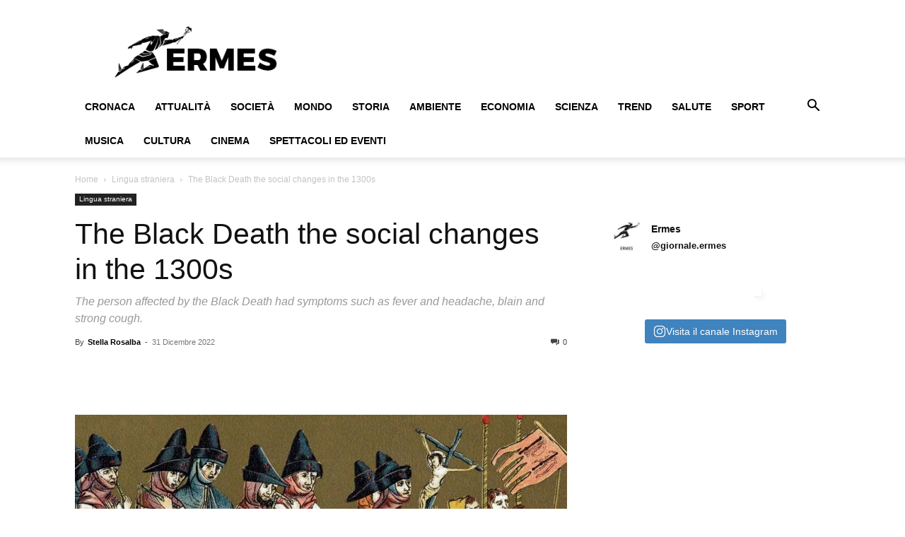

--- FILE ---
content_type: text/html; charset=UTF-8
request_url: https://ermesverona.it/2022/12/31/the-black-death-the-social-changes-in-the-1300s/
body_size: 38934
content:
<!doctype html >
<!--[if IE 8]><html class="ie8" lang="en"> <![endif]-->
<!--[if IE 9]><html class="ie9" lang="en"> <![endif]-->
<!--[if gt IE 8]><!--><html lang="it-IT"> <!--<![endif]--><head><script data-no-optimize="1">var litespeed_docref=sessionStorage.getItem("litespeed_docref");litespeed_docref&&(Object.defineProperty(document,"referrer",{get:function(){return litespeed_docref}}),sessionStorage.removeItem("litespeed_docref"));</script> <title>The Black Death the social changes in the 1300s - Ermes</title><meta charset="UTF-8" /><meta name="viewport" content="width=device-width, initial-scale=1.0"><link rel="pingback" href="https://ermesverona.it/xmlrpc.php" /><meta name='robots' content='index, follow, max-image-preview:large, max-snippet:-1, max-video-preview:-1' /><style>img:is([sizes="auto" i], [sizes^="auto," i]) { contain-intrinsic-size: 3000px 1500px }</style><link rel="icon" type="image/png" href="https://ermesverona.it/wp-content/uploads/2019/12/LOGO-ERMES-1.png"><meta name="description" content="The person affected by the Black Death had symptoms such as fever and headache, blain and strong cough." /><link rel="canonical" href="https://ermesverona.it/2022/12/31/the-black-death-the-social-changes-in-the-1300s/" /><meta property="og:locale" content="it_IT" /><meta property="og:type" content="article" /><meta property="og:title" content="The Black Death the social changes in the 1300s - Ermes" /><meta property="og:description" content="The person affected by the Black Death had symptoms such as fever and headache, blain and strong cough." /><meta property="og:url" content="https://ermesverona.it/2022/12/31/the-black-death-the-social-changes-in-the-1300s/" /><meta property="og:site_name" content="Ermes" /><meta property="article:published_time" content="2022-12-31T11:00:00+00:00" /><meta property="article:modified_time" content="2023-01-02T13:23:18+00:00" /><meta property="og:image" content="https://ermesverona.it/wp-content/uploads/2022/12/SmartSelect_20221221_121059_Google.jpg" /><meta property="og:image:width" content="1368" /><meta property="og:image:height" content="762" /><meta property="og:image:type" content="image/jpeg" /><meta name="author" content="Stella Rosalba" /><meta name="twitter:card" content="summary_large_image" /><meta name="twitter:label1" content="Scritto da" /><meta name="twitter:data1" content="Stella Rosalba" /><meta name="twitter:label2" content="Tempo di lettura stimato" /><meta name="twitter:data2" content="4 minuti" /> <script type="application/ld+json" class="yoast-schema-graph">{"@context":"https://schema.org","@graph":[{"@type":"Article","@id":"https://ermesverona.it/2022/12/31/the-black-death-the-social-changes-in-the-1300s/#article","isPartOf":{"@id":"https://ermesverona.it/2022/12/31/the-black-death-the-social-changes-in-the-1300s/"},"author":{"name":"Stella Rosalba","@id":"https://ermesverona.it/#/schema/person/1ef556b0262c2cde2d730684a30c5aaa"},"headline":"The Black Death the social changes in the 1300s","datePublished":"2022-12-31T11:00:00+00:00","dateModified":"2023-01-02T13:23:18+00:00","mainEntityOfPage":{"@id":"https://ermesverona.it/2022/12/31/the-black-death-the-social-changes-in-the-1300s/"},"wordCount":547,"commentCount":0,"publisher":{"@id":"https://ermesverona.it/#organization"},"image":{"@id":"https://ermesverona.it/2022/12/31/the-black-death-the-social-changes-in-the-1300s/#primaryimage"},"thumbnailUrl":"https://ermesverona.it/wp-content/uploads/2022/12/SmartSelect_20221221_121059_Google.jpg","keywords":["black death"],"articleSection":["Lingua straniera"],"inLanguage":"it-IT","potentialAction":[{"@type":"CommentAction","name":"Comment","target":["https://ermesverona.it/2022/12/31/the-black-death-the-social-changes-in-the-1300s/#respond"]}]},{"@type":"WebPage","@id":"https://ermesverona.it/2022/12/31/the-black-death-the-social-changes-in-the-1300s/","url":"https://ermesverona.it/2022/12/31/the-black-death-the-social-changes-in-the-1300s/","name":"The Black Death the social changes in the 1300s - Ermes","isPartOf":{"@id":"https://ermesverona.it/#website"},"primaryImageOfPage":{"@id":"https://ermesverona.it/2022/12/31/the-black-death-the-social-changes-in-the-1300s/#primaryimage"},"image":{"@id":"https://ermesverona.it/2022/12/31/the-black-death-the-social-changes-in-the-1300s/#primaryimage"},"thumbnailUrl":"https://ermesverona.it/wp-content/uploads/2022/12/SmartSelect_20221221_121059_Google.jpg","datePublished":"2022-12-31T11:00:00+00:00","dateModified":"2023-01-02T13:23:18+00:00","description":"The person affected by the Black Death had symptoms such as fever and headache, blain and strong cough.","breadcrumb":{"@id":"https://ermesverona.it/2022/12/31/the-black-death-the-social-changes-in-the-1300s/#breadcrumb"},"inLanguage":"it-IT","potentialAction":[{"@type":"ReadAction","target":["https://ermesverona.it/2022/12/31/the-black-death-the-social-changes-in-the-1300s/"]}]},{"@type":"ImageObject","inLanguage":"it-IT","@id":"https://ermesverona.it/2022/12/31/the-black-death-the-social-changes-in-the-1300s/#primaryimage","url":"https://ermesverona.it/wp-content/uploads/2022/12/SmartSelect_20221221_121059_Google.jpg","contentUrl":"https://ermesverona.it/wp-content/uploads/2022/12/SmartSelect_20221221_121059_Google.jpg","width":1368,"height":762},{"@type":"BreadcrumbList","@id":"https://ermesverona.it/2022/12/31/the-black-death-the-social-changes-in-the-1300s/#breadcrumb","itemListElement":[{"@type":"ListItem","position":1,"name":"Home","item":"https://ermesverona.it/"},{"@type":"ListItem","position":2,"name":"The Black Death the social changes in the 1300s"}]},{"@type":"WebSite","@id":"https://ermesverona.it/#website","url":"https://ermesverona.it/","name":"Ermes","description":"Progetto giornalistico delle Scuole Alle Stimate di Verona","publisher":{"@id":"https://ermesverona.it/#organization"},"potentialAction":[{"@type":"SearchAction","target":{"@type":"EntryPoint","urlTemplate":"https://ermesverona.it/?s={search_term_string}"},"query-input":{"@type":"PropertyValueSpecification","valueRequired":true,"valueName":"search_term_string"}}],"inLanguage":"it-IT"},{"@type":"Organization","@id":"https://ermesverona.it/#organization","name":"Ermes Verona","url":"https://ermesverona.it/","logo":{"@type":"ImageObject","inLanguage":"it-IT","@id":"https://ermesverona.it/#/schema/logo/image/","url":"https://i1.wp.com/ermesverona.it/wp-content/uploads/2020/11/Ermes-logo-1.jpeg?fit=1600%2C450&ssl=1","contentUrl":"https://i1.wp.com/ermesverona.it/wp-content/uploads/2020/11/Ermes-logo-1.jpeg?fit=1600%2C450&ssl=1","width":1600,"height":450,"caption":"Ermes Verona"},"image":{"@id":"https://ermesverona.it/#/schema/logo/image/"},"sameAs":["https://www.instagram.com/giornale.ermes/?hl=it","https://www.youtube.com/channel/UCP1hkE2SIK7g2Nipqit4s9w"]},{"@type":"Person","@id":"https://ermesverona.it/#/schema/person/1ef556b0262c2cde2d730684a30c5aaa","name":"Stella Rosalba","image":{"@type":"ImageObject","inLanguage":"it-IT","@id":"https://ermesverona.it/#/schema/person/image/","url":"https://ermesverona.it/wp-content/uploads/2021/10/Rosalba-Stella-e1636918278828-150x150.jpg","contentUrl":"https://ermesverona.it/wp-content/uploads/2021/10/Rosalba-Stella-e1636918278828-150x150.jpg","caption":"Stella Rosalba"},"description":"Mi chiamo Stella, ho 15 anni e frequento il secondo anno di liceo classico. Mi piacciono molte delle materie che sto affrontando a scuola; in particolar modo storia, letteratura e greco. Quando non sono a scuola mi diletto nel praticare sport: infatti sono una ginnasta da quasi sei anni. Ho una famiglia molto numerosa composta da due sorelle più grandi che non vivono con me e cinque fratelli maschi, tutti più piccoli. Con Sabrina, la secondogenita dalla parte di mio padre, ho un rapporto bellissimo nonostante la distanza. Ho la fortuna di avere buoni amici che mi tengono sempre molta compagnia nonostante io mi ritenga molto indipendente come persona. Quando sarò un po' più grande non so esattamente cosa vorrò fare, ma sono sicura che opterei per qualche lavoro socialmente utile che mi permetta di stare con bambini e ragazzi più giovani.","url":"https://ermesverona.it/author/rosalba-stella/"}]}</script> <link rel="alternate" type="application/rss+xml" title="Ermes &raquo; Feed" href="https://ermesverona.it/feed/" /><link rel="alternate" type="application/rss+xml" title="Ermes &raquo; Feed dei commenti" href="https://ermesverona.it/comments/feed/" /><link rel="alternate" type="application/rss+xml" title="Ermes &raquo; The Black Death the social changes in the 1300s Feed dei commenti" href="https://ermesverona.it/2022/12/31/the-black-death-the-social-changes-in-the-1300s/feed/" />
 <script src="//www.googletagmanager.com/gtag/js?id=G-J3XG59J0FN"  data-cfasync="false" data-wpfc-render="false" type="text/javascript" async></script> <script data-cfasync="false" data-wpfc-render="false" type="text/javascript">var mi_version = '9.11.1';
				var mi_track_user = true;
				var mi_no_track_reason = '';
								var MonsterInsightsDefaultLocations = {"page_location":"https:\/\/ermesverona.it\/2022\/12\/31\/the-black-death-the-social-changes-in-the-1300s\/"};
								if ( typeof MonsterInsightsPrivacyGuardFilter === 'function' ) {
					var MonsterInsightsLocations = (typeof MonsterInsightsExcludeQuery === 'object') ? MonsterInsightsPrivacyGuardFilter( MonsterInsightsExcludeQuery ) : MonsterInsightsPrivacyGuardFilter( MonsterInsightsDefaultLocations );
				} else {
					var MonsterInsightsLocations = (typeof MonsterInsightsExcludeQuery === 'object') ? MonsterInsightsExcludeQuery : MonsterInsightsDefaultLocations;
				}

								var disableStrs = [
										'ga-disable-G-J3XG59J0FN',
									];

				/* Function to detect opted out users */
				function __gtagTrackerIsOptedOut() {
					for (var index = 0; index < disableStrs.length; index++) {
						if (document.cookie.indexOf(disableStrs[index] + '=true') > -1) {
							return true;
						}
					}

					return false;
				}

				/* Disable tracking if the opt-out cookie exists. */
				if (__gtagTrackerIsOptedOut()) {
					for (var index = 0; index < disableStrs.length; index++) {
						window[disableStrs[index]] = true;
					}
				}

				/* Opt-out function */
				function __gtagTrackerOptout() {
					for (var index = 0; index < disableStrs.length; index++) {
						document.cookie = disableStrs[index] + '=true; expires=Thu, 31 Dec 2099 23:59:59 UTC; path=/';
						window[disableStrs[index]] = true;
					}
				}

				if ('undefined' === typeof gaOptout) {
					function gaOptout() {
						__gtagTrackerOptout();
					}
				}
								window.dataLayer = window.dataLayer || [];

				window.MonsterInsightsDualTracker = {
					helpers: {},
					trackers: {},
				};
				if (mi_track_user) {
					function __gtagDataLayer() {
						dataLayer.push(arguments);
					}

					function __gtagTracker(type, name, parameters) {
						if (!parameters) {
							parameters = {};
						}

						if (parameters.send_to) {
							__gtagDataLayer.apply(null, arguments);
							return;
						}

						if (type === 'event') {
														parameters.send_to = monsterinsights_frontend.v4_id;
							var hookName = name;
							if (typeof parameters['event_category'] !== 'undefined') {
								hookName = parameters['event_category'] + ':' + name;
							}

							if (typeof MonsterInsightsDualTracker.trackers[hookName] !== 'undefined') {
								MonsterInsightsDualTracker.trackers[hookName](parameters);
							} else {
								__gtagDataLayer('event', name, parameters);
							}
							
						} else {
							__gtagDataLayer.apply(null, arguments);
						}
					}

					__gtagTracker('js', new Date());
					__gtagTracker('set', {
						'developer_id.dZGIzZG': true,
											});
					if ( MonsterInsightsLocations.page_location ) {
						__gtagTracker('set', MonsterInsightsLocations);
					}
										__gtagTracker('config', 'G-J3XG59J0FN', {"forceSSL":"true","link_attribution":"true"} );
										window.gtag = __gtagTracker;										(function () {
						/* https://developers.google.com/analytics/devguides/collection/analyticsjs/ */
						/* ga and __gaTracker compatibility shim. */
						var noopfn = function () {
							return null;
						};
						var newtracker = function () {
							return new Tracker();
						};
						var Tracker = function () {
							return null;
						};
						var p = Tracker.prototype;
						p.get = noopfn;
						p.set = noopfn;
						p.send = function () {
							var args = Array.prototype.slice.call(arguments);
							args.unshift('send');
							__gaTracker.apply(null, args);
						};
						var __gaTracker = function () {
							var len = arguments.length;
							if (len === 0) {
								return;
							}
							var f = arguments[len - 1];
							if (typeof f !== 'object' || f === null || typeof f.hitCallback !== 'function') {
								if ('send' === arguments[0]) {
									var hitConverted, hitObject = false, action;
									if ('event' === arguments[1]) {
										if ('undefined' !== typeof arguments[3]) {
											hitObject = {
												'eventAction': arguments[3],
												'eventCategory': arguments[2],
												'eventLabel': arguments[4],
												'value': arguments[5] ? arguments[5] : 1,
											}
										}
									}
									if ('pageview' === arguments[1]) {
										if ('undefined' !== typeof arguments[2]) {
											hitObject = {
												'eventAction': 'page_view',
												'page_path': arguments[2],
											}
										}
									}
									if (typeof arguments[2] === 'object') {
										hitObject = arguments[2];
									}
									if (typeof arguments[5] === 'object') {
										Object.assign(hitObject, arguments[5]);
									}
									if ('undefined' !== typeof arguments[1].hitType) {
										hitObject = arguments[1];
										if ('pageview' === hitObject.hitType) {
											hitObject.eventAction = 'page_view';
										}
									}
									if (hitObject) {
										action = 'timing' === arguments[1].hitType ? 'timing_complete' : hitObject.eventAction;
										hitConverted = mapArgs(hitObject);
										__gtagTracker('event', action, hitConverted);
									}
								}
								return;
							}

							function mapArgs(args) {
								var arg, hit = {};
								var gaMap = {
									'eventCategory': 'event_category',
									'eventAction': 'event_action',
									'eventLabel': 'event_label',
									'eventValue': 'event_value',
									'nonInteraction': 'non_interaction',
									'timingCategory': 'event_category',
									'timingVar': 'name',
									'timingValue': 'value',
									'timingLabel': 'event_label',
									'page': 'page_path',
									'location': 'page_location',
									'title': 'page_title',
									'referrer' : 'page_referrer',
								};
								for (arg in args) {
																		if (!(!args.hasOwnProperty(arg) || !gaMap.hasOwnProperty(arg))) {
										hit[gaMap[arg]] = args[arg];
									} else {
										hit[arg] = args[arg];
									}
								}
								return hit;
							}

							try {
								f.hitCallback();
							} catch (ex) {
							}
						};
						__gaTracker.create = newtracker;
						__gaTracker.getByName = newtracker;
						__gaTracker.getAll = function () {
							return [];
						};
						__gaTracker.remove = noopfn;
						__gaTracker.loaded = true;
						window['__gaTracker'] = __gaTracker;
					})();
									} else {
										console.log("");
					(function () {
						function __gtagTracker() {
							return null;
						}

						window['__gtagTracker'] = __gtagTracker;
						window['gtag'] = __gtagTracker;
					})();
									}</script> <link data-optimized="2" rel="stylesheet" href="https://ermesverona.it/wp-content/litespeed/css/4bcd353ed896e4d1dc1e4f8a078fc700.css?ver=9a9cc" /><style id='classic-theme-styles-inline-css' type='text/css'>/*! This file is auto-generated */
.wp-block-button__link{color:#fff;background-color:#32373c;border-radius:9999px;box-shadow:none;text-decoration:none;padding:calc(.667em + 2px) calc(1.333em + 2px);font-size:1.125em}.wp-block-file__button{background:#32373c;color:#fff;text-decoration:none}</style><style id='global-styles-inline-css' type='text/css'>:root{--wp--preset--aspect-ratio--square: 1;--wp--preset--aspect-ratio--4-3: 4/3;--wp--preset--aspect-ratio--3-4: 3/4;--wp--preset--aspect-ratio--3-2: 3/2;--wp--preset--aspect-ratio--2-3: 2/3;--wp--preset--aspect-ratio--16-9: 16/9;--wp--preset--aspect-ratio--9-16: 9/16;--wp--preset--color--black: #000000;--wp--preset--color--cyan-bluish-gray: #abb8c3;--wp--preset--color--white: #ffffff;--wp--preset--color--pale-pink: #f78da7;--wp--preset--color--vivid-red: #cf2e2e;--wp--preset--color--luminous-vivid-orange: #ff6900;--wp--preset--color--luminous-vivid-amber: #fcb900;--wp--preset--color--light-green-cyan: #7bdcb5;--wp--preset--color--vivid-green-cyan: #00d084;--wp--preset--color--pale-cyan-blue: #8ed1fc;--wp--preset--color--vivid-cyan-blue: #0693e3;--wp--preset--color--vivid-purple: #9b51e0;--wp--preset--gradient--vivid-cyan-blue-to-vivid-purple: linear-gradient(135deg,rgba(6,147,227,1) 0%,rgb(155,81,224) 100%);--wp--preset--gradient--light-green-cyan-to-vivid-green-cyan: linear-gradient(135deg,rgb(122,220,180) 0%,rgb(0,208,130) 100%);--wp--preset--gradient--luminous-vivid-amber-to-luminous-vivid-orange: linear-gradient(135deg,rgba(252,185,0,1) 0%,rgba(255,105,0,1) 100%);--wp--preset--gradient--luminous-vivid-orange-to-vivid-red: linear-gradient(135deg,rgba(255,105,0,1) 0%,rgb(207,46,46) 100%);--wp--preset--gradient--very-light-gray-to-cyan-bluish-gray: linear-gradient(135deg,rgb(238,238,238) 0%,rgb(169,184,195) 100%);--wp--preset--gradient--cool-to-warm-spectrum: linear-gradient(135deg,rgb(74,234,220) 0%,rgb(151,120,209) 20%,rgb(207,42,186) 40%,rgb(238,44,130) 60%,rgb(251,105,98) 80%,rgb(254,248,76) 100%);--wp--preset--gradient--blush-light-purple: linear-gradient(135deg,rgb(255,206,236) 0%,rgb(152,150,240) 100%);--wp--preset--gradient--blush-bordeaux: linear-gradient(135deg,rgb(254,205,165) 0%,rgb(254,45,45) 50%,rgb(107,0,62) 100%);--wp--preset--gradient--luminous-dusk: linear-gradient(135deg,rgb(255,203,112) 0%,rgb(199,81,192) 50%,rgb(65,88,208) 100%);--wp--preset--gradient--pale-ocean: linear-gradient(135deg,rgb(255,245,203) 0%,rgb(182,227,212) 50%,rgb(51,167,181) 100%);--wp--preset--gradient--electric-grass: linear-gradient(135deg,rgb(202,248,128) 0%,rgb(113,206,126) 100%);--wp--preset--gradient--midnight: linear-gradient(135deg,rgb(2,3,129) 0%,rgb(40,116,252) 100%);--wp--preset--font-size--small: 11px;--wp--preset--font-size--medium: 20px;--wp--preset--font-size--large: 32px;--wp--preset--font-size--x-large: 42px;--wp--preset--font-size--regular: 15px;--wp--preset--font-size--larger: 50px;--wp--preset--spacing--20: 0.44rem;--wp--preset--spacing--30: 0.67rem;--wp--preset--spacing--40: 1rem;--wp--preset--spacing--50: 1.5rem;--wp--preset--spacing--60: 2.25rem;--wp--preset--spacing--70: 3.38rem;--wp--preset--spacing--80: 5.06rem;--wp--preset--shadow--natural: 6px 6px 9px rgba(0, 0, 0, 0.2);--wp--preset--shadow--deep: 12px 12px 50px rgba(0, 0, 0, 0.4);--wp--preset--shadow--sharp: 6px 6px 0px rgba(0, 0, 0, 0.2);--wp--preset--shadow--outlined: 6px 6px 0px -3px rgba(255, 255, 255, 1), 6px 6px rgba(0, 0, 0, 1);--wp--preset--shadow--crisp: 6px 6px 0px rgba(0, 0, 0, 1);}:where(.is-layout-flex){gap: 0.5em;}:where(.is-layout-grid){gap: 0.5em;}body .is-layout-flex{display: flex;}.is-layout-flex{flex-wrap: wrap;align-items: center;}.is-layout-flex > :is(*, div){margin: 0;}body .is-layout-grid{display: grid;}.is-layout-grid > :is(*, div){margin: 0;}:where(.wp-block-columns.is-layout-flex){gap: 2em;}:where(.wp-block-columns.is-layout-grid){gap: 2em;}:where(.wp-block-post-template.is-layout-flex){gap: 1.25em;}:where(.wp-block-post-template.is-layout-grid){gap: 1.25em;}.has-black-color{color: var(--wp--preset--color--black) !important;}.has-cyan-bluish-gray-color{color: var(--wp--preset--color--cyan-bluish-gray) !important;}.has-white-color{color: var(--wp--preset--color--white) !important;}.has-pale-pink-color{color: var(--wp--preset--color--pale-pink) !important;}.has-vivid-red-color{color: var(--wp--preset--color--vivid-red) !important;}.has-luminous-vivid-orange-color{color: var(--wp--preset--color--luminous-vivid-orange) !important;}.has-luminous-vivid-amber-color{color: var(--wp--preset--color--luminous-vivid-amber) !important;}.has-light-green-cyan-color{color: var(--wp--preset--color--light-green-cyan) !important;}.has-vivid-green-cyan-color{color: var(--wp--preset--color--vivid-green-cyan) !important;}.has-pale-cyan-blue-color{color: var(--wp--preset--color--pale-cyan-blue) !important;}.has-vivid-cyan-blue-color{color: var(--wp--preset--color--vivid-cyan-blue) !important;}.has-vivid-purple-color{color: var(--wp--preset--color--vivid-purple) !important;}.has-black-background-color{background-color: var(--wp--preset--color--black) !important;}.has-cyan-bluish-gray-background-color{background-color: var(--wp--preset--color--cyan-bluish-gray) !important;}.has-white-background-color{background-color: var(--wp--preset--color--white) !important;}.has-pale-pink-background-color{background-color: var(--wp--preset--color--pale-pink) !important;}.has-vivid-red-background-color{background-color: var(--wp--preset--color--vivid-red) !important;}.has-luminous-vivid-orange-background-color{background-color: var(--wp--preset--color--luminous-vivid-orange) !important;}.has-luminous-vivid-amber-background-color{background-color: var(--wp--preset--color--luminous-vivid-amber) !important;}.has-light-green-cyan-background-color{background-color: var(--wp--preset--color--light-green-cyan) !important;}.has-vivid-green-cyan-background-color{background-color: var(--wp--preset--color--vivid-green-cyan) !important;}.has-pale-cyan-blue-background-color{background-color: var(--wp--preset--color--pale-cyan-blue) !important;}.has-vivid-cyan-blue-background-color{background-color: var(--wp--preset--color--vivid-cyan-blue) !important;}.has-vivid-purple-background-color{background-color: var(--wp--preset--color--vivid-purple) !important;}.has-black-border-color{border-color: var(--wp--preset--color--black) !important;}.has-cyan-bluish-gray-border-color{border-color: var(--wp--preset--color--cyan-bluish-gray) !important;}.has-white-border-color{border-color: var(--wp--preset--color--white) !important;}.has-pale-pink-border-color{border-color: var(--wp--preset--color--pale-pink) !important;}.has-vivid-red-border-color{border-color: var(--wp--preset--color--vivid-red) !important;}.has-luminous-vivid-orange-border-color{border-color: var(--wp--preset--color--luminous-vivid-orange) !important;}.has-luminous-vivid-amber-border-color{border-color: var(--wp--preset--color--luminous-vivid-amber) !important;}.has-light-green-cyan-border-color{border-color: var(--wp--preset--color--light-green-cyan) !important;}.has-vivid-green-cyan-border-color{border-color: var(--wp--preset--color--vivid-green-cyan) !important;}.has-pale-cyan-blue-border-color{border-color: var(--wp--preset--color--pale-cyan-blue) !important;}.has-vivid-cyan-blue-border-color{border-color: var(--wp--preset--color--vivid-cyan-blue) !important;}.has-vivid-purple-border-color{border-color: var(--wp--preset--color--vivid-purple) !important;}.has-vivid-cyan-blue-to-vivid-purple-gradient-background{background: var(--wp--preset--gradient--vivid-cyan-blue-to-vivid-purple) !important;}.has-light-green-cyan-to-vivid-green-cyan-gradient-background{background: var(--wp--preset--gradient--light-green-cyan-to-vivid-green-cyan) !important;}.has-luminous-vivid-amber-to-luminous-vivid-orange-gradient-background{background: var(--wp--preset--gradient--luminous-vivid-amber-to-luminous-vivid-orange) !important;}.has-luminous-vivid-orange-to-vivid-red-gradient-background{background: var(--wp--preset--gradient--luminous-vivid-orange-to-vivid-red) !important;}.has-very-light-gray-to-cyan-bluish-gray-gradient-background{background: var(--wp--preset--gradient--very-light-gray-to-cyan-bluish-gray) !important;}.has-cool-to-warm-spectrum-gradient-background{background: var(--wp--preset--gradient--cool-to-warm-spectrum) !important;}.has-blush-light-purple-gradient-background{background: var(--wp--preset--gradient--blush-light-purple) !important;}.has-blush-bordeaux-gradient-background{background: var(--wp--preset--gradient--blush-bordeaux) !important;}.has-luminous-dusk-gradient-background{background: var(--wp--preset--gradient--luminous-dusk) !important;}.has-pale-ocean-gradient-background{background: var(--wp--preset--gradient--pale-ocean) !important;}.has-electric-grass-gradient-background{background: var(--wp--preset--gradient--electric-grass) !important;}.has-midnight-gradient-background{background: var(--wp--preset--gradient--midnight) !important;}.has-small-font-size{font-size: var(--wp--preset--font-size--small) !important;}.has-medium-font-size{font-size: var(--wp--preset--font-size--medium) !important;}.has-large-font-size{font-size: var(--wp--preset--font-size--large) !important;}.has-x-large-font-size{font-size: var(--wp--preset--font-size--x-large) !important;}
:where(.wp-block-post-template.is-layout-flex){gap: 1.25em;}:where(.wp-block-post-template.is-layout-grid){gap: 1.25em;}
:where(.wp-block-columns.is-layout-flex){gap: 2em;}:where(.wp-block-columns.is-layout-grid){gap: 2em;}
:root :where(.wp-block-pullquote){font-size: 1.5em;line-height: 1.6;}</style><style id='td-theme-inline-css' type='text/css'>@media (max-width:767px){.td-header-desktop-wrap{display:none}}@media (min-width:767px){.td-header-mobile-wrap{display:none}}</style> <script type="litespeed/javascript" data-src="https://ermesverona.it/wp-content/plugins/google-analytics-for-wordpress/assets/js/frontend-gtag.min.js" id="monsterinsights-frontend-script-js" data-wp-strategy="async"></script> <script data-cfasync="false" data-wpfc-render="false" type="text/javascript" id='monsterinsights-frontend-script-js-extra'>/*  */
var monsterinsights_frontend = {"js_events_tracking":"true","download_extensions":"doc,pdf,ppt,zip,xls,docx,pptx,xlsx","inbound_paths":"[{\"path\":\"\\\/go\\\/\",\"label\":\"affiliate\"},{\"path\":\"\\\/recommend\\\/\",\"label\":\"affiliate\"}]","home_url":"https:\/\/ermesverona.it","hash_tracking":"false","v4_id":"G-J3XG59J0FN"};/*  */</script> <script type="litespeed/javascript" data-src="https://ermesverona.it/wp-includes/js/jquery/jquery.min.js" id="jquery-core-js"></script> <script id="wp-util-js-extra" type="litespeed/javascript">var _wpUtilSettings={"ajax":{"url":"\/wp-admin\/admin-ajax.php"}}</script> <link rel="https://api.w.org/" href="https://ermesverona.it/wp-json/" /><link rel="alternate" title="JSON" type="application/json" href="https://ermesverona.it/wp-json/wp/v2/posts/28663" /><link rel="EditURI" type="application/rsd+xml" title="RSD" href="https://ermesverona.it/xmlrpc.php?rsd" /><meta name="generator" content="WordPress 6.8.3" /><link rel='shortlink' href='https://ermesverona.it/?p=28663' /><link rel="alternate" title="oEmbed (JSON)" type="application/json+oembed" href="https://ermesverona.it/wp-json/oembed/1.0/embed?url=https%3A%2F%2Fermesverona.it%2F2022%2F12%2F31%2Fthe-black-death-the-social-changes-in-the-1300s%2F" /><link rel="alternate" title="oEmbed (XML)" type="text/xml+oembed" href="https://ermesverona.it/wp-json/oembed/1.0/embed?url=https%3A%2F%2Fermesverona.it%2F2022%2F12%2F31%2Fthe-black-death-the-social-changes-in-the-1300s%2F&#038;format=xml" /> <script type="litespeed/javascript" data-src="https://www.googletagmanager.com/gtag/js?id=UA-151411597-1"></script> <script type="litespeed/javascript">window.dataLayer=window.dataLayer||[];function gtag(){dataLayer.push(arguments)}
gtag('js',new Date());gtag('config','UA-151411597-1')</script> <script type="litespeed/javascript">(function(h,o,t,j,a,r){h.hj=h.hj||function(){(h.hj.q=h.hj.q||[]).push(arguments)};h._hjSettings={hjid:2179637,hjsv:5};a=o.getElementsByTagName('head')[0];r=o.createElement('script');r.async=1;r.src=t+h._hjSettings.hjid+j+h._hjSettings.hjsv;a.appendChild(r)})(window,document,'//static.hotjar.com/c/hotjar-','.js?sv=')</script> <script type="litespeed/javascript">window.tdb_global_vars={"wpRestUrl":"https:\/\/ermesverona.it\/wp-json\/","permalinkStructure":"\/%year%\/%monthnum%\/%day%\/%postname%\/"};window.tdb_p_autoload_vars={"isAjax":!1,"isAdminBarShowing":!1,"autoloadStatus":"off","origPostEditUrl":null}</script> <style id="tdb-global-colors">:root{--accent-color:#fff}</style> <script id="td-generated-header-js" type="litespeed/javascript">var tdBlocksArray=[];function tdBlock(){this.id='';this.block_type=1;this.atts='';this.td_column_number='';this.td_current_page=1;this.post_count=0;this.found_posts=0;this.max_num_pages=0;this.td_filter_value='';this.is_ajax_running=!1;this.td_user_action='';this.header_color='';this.ajax_pagination_infinite_stop=''}(function(){var htmlTag=document.getElementsByTagName("html")[0];if(navigator.userAgent.indexOf("MSIE 10.0")>-1){htmlTag.className+=' ie10'}
if(!!navigator.userAgent.match(/Trident.*rv\:11\./)){htmlTag.className+=' ie11'}
if(navigator.userAgent.indexOf("Edge")>-1){htmlTag.className+=' ieEdge'}
if(/(iPad|iPhone|iPod)/g.test(navigator.userAgent)){htmlTag.className+=' td-md-is-ios'}
var user_agent=navigator.userAgent.toLowerCase();if(user_agent.indexOf("android")>-1){htmlTag.className+=' td-md-is-android'}
if(-1!==navigator.userAgent.indexOf('Mac OS X')){htmlTag.className+=' td-md-is-os-x'}
if(/chrom(e|ium)/.test(navigator.userAgent.toLowerCase())){htmlTag.className+=' td-md-is-chrome'}
if(-1!==navigator.userAgent.indexOf('Firefox')){htmlTag.className+=' td-md-is-firefox'}
if(-1!==navigator.userAgent.indexOf('Safari')&&-1===navigator.userAgent.indexOf('Chrome')){htmlTag.className+=' td-md-is-safari'}
if(-1!==navigator.userAgent.indexOf('IEMobile')){htmlTag.className+=' td-md-is-iemobile'}})();var tdLocalCache={};(function(){"use strict";tdLocalCache={data:{},remove:function(resource_id){delete tdLocalCache.data[resource_id]},exist:function(resource_id){return tdLocalCache.data.hasOwnProperty(resource_id)&&tdLocalCache.data[resource_id]!==null},get:function(resource_id){return tdLocalCache.data[resource_id]},set:function(resource_id,cachedData){tdLocalCache.remove(resource_id);tdLocalCache.data[resource_id]=cachedData}}})();var td_viewport_interval_list=[{"limitBottom":767,"sidebarWidth":228},{"limitBottom":1018,"sidebarWidth":300},{"limitBottom":1140,"sidebarWidth":324}];var td_animation_stack_effect="type0";var tds_animation_stack=!0;var td_animation_stack_specific_selectors=".entry-thumb, img, .td-lazy-img";var td_animation_stack_general_selectors=".td-animation-stack img, .td-animation-stack .entry-thumb, .post img, .td-animation-stack .td-lazy-img";var tds_general_modal_image="yes";var tds_show_more_info="Show more info";var tds_show_less_info="Show less info";var tdc_is_installed="yes";var td_ajax_url="https:\/\/ermesverona.it\/wp-admin\/admin-ajax.php?td_theme_name=Newspaper&v=12.6.7";var td_get_template_directory_uri="https:\/\/ermesverona.it\/wp-content\/plugins\/td-composer\/legacy\/common";var tds_snap_menu="";var tds_logo_on_sticky="";var tds_header_style="";var td_please_wait="Please wait...";var td_email_user_pass_incorrect="User or password incorrect!";var td_email_user_incorrect="Email or username incorrect!";var td_email_incorrect="Email incorrect!";var td_user_incorrect="Username incorrect!";var td_email_user_empty="Email or username empty!";var td_pass_empty="Pass empty!";var td_pass_pattern_incorrect="Invalid Pass Pattern!";var td_retype_pass_incorrect="Retyped Pass incorrect!";var tds_more_articles_on_post_enable="show";var tds_more_articles_on_post_time_to_wait="";var tds_more_articles_on_post_pages_distance_from_top=0;var tds_captcha="";var tds_theme_color_site_wide="#4db2ec";var tds_smart_sidebar="";var tdThemeName="Newspaper";var tdThemeNameWl="Newspaper";var td_magnific_popup_translation_tPrev="Previous (Left arrow key)";var td_magnific_popup_translation_tNext="Next (Right arrow key)";var td_magnific_popup_translation_tCounter="%curr% of %total%";var td_magnific_popup_translation_ajax_tError="The content from %url% could not be loaded.";var td_magnific_popup_translation_image_tError="The image #%curr% could not be loaded.";var tdBlockNonce="13c5a80730";var tdMobileMenu="enabled";var tdMobileSearch="enabled";var tdDateNamesI18n={"month_names":["Gennaio","Febbraio","Marzo","Aprile","Maggio","Giugno","Luglio","Agosto","Settembre","Ottobre","Novembre","Dicembre"],"month_names_short":["Gen","Feb","Mar","Apr","Mag","Giu","Lug","Ago","Set","Ott","Nov","Dic"],"day_names":["domenica","luned\u00ec","marted\u00ec","mercoled\u00ec","gioved\u00ec","venerd\u00ec","sabato"],"day_names_short":["Dom","Lun","Mar","Mer","Gio","Ven","Sab"]};var td_reset_pass_empty="Please enter a new password before proceeding.";var td_reset_pass_confirm_empty="Please confirm the new password before proceeding.";var td_reset_pass_not_matching="Please make sure that the passwords match.";var tdb_modal_confirm="Save";var tdb_modal_cancel="Cancel";var tdb_modal_confirm_alt="Yes";var tdb_modal_cancel_alt="No";var td_deploy_mode="deploy";var td_ad_background_click_link="";var td_ad_background_click_target=""</script> <script type="application/ld+json">{
        "@context": "https://schema.org",
        "@type": "BreadcrumbList",
        "itemListElement": [
            {
                "@type": "ListItem",
                "position": 1,
                "item": {
                    "@type": "WebSite",
                    "@id": "https://ermesverona.it/",
                    "name": "Home"
                }
            },
            {
                "@type": "ListItem",
                "position": 2,
                    "item": {
                    "@type": "WebPage",
                    "@id": "https://ermesverona.it/category/lingua-straniera/",
                    "name": "Lingua straniera"
                }
            }
            ,{
                "@type": "ListItem",
                "position": 3,
                    "item": {
                    "@type": "WebPage",
                    "@id": "https://ermesverona.it/2022/12/31/the-black-death-the-social-changes-in-the-1300s/",
                    "name": "The Black Death the social changes in the 1300s"                                
                }
            }    
        ]
    }</script> <link rel="icon" href="https://ermesverona.it/wp-content/uploads/2020/11/cropped-Ermes-logo-2-32x32.jpeg" sizes="32x32" /><link rel="icon" href="https://ermesverona.it/wp-content/uploads/2020/11/cropped-Ermes-logo-2-192x192.jpeg" sizes="192x192" /><link rel="apple-touch-icon" href="https://ermesverona.it/wp-content/uploads/2020/11/cropped-Ermes-logo-2-180x180.jpeg" /><meta name="msapplication-TileImage" content="https://ermesverona.it/wp-content/uploads/2020/11/cropped-Ermes-logo-2-270x270.jpeg" /><style></style><style id="tdw-css-placeholder"></style></head><body class="wp-singular post-template-default single single-post postid-28663 single-format-standard wp-theme-Newspaper td-standard-pack the-black-death-the-social-changes-in-the-1300s global-block-template-6 td-animation-stack-type0 td-full-layout" itemscope="itemscope" itemtype="https://schema.org/WebPage"><div class="td-scroll-up" data-style="style1"><i class="td-icon-menu-up"></i></div><div class="td-menu-background" style="visibility:hidden"></div><div id="td-mobile-nav" style="visibility:hidden"><div class="td-mobile-container"><div class="td-menu-socials-wrap"><div class="td-menu-socials">
<span class="td-social-icon-wrap">
<a target="_blank" href="https://www.instagram.com/giornale.ermes/" title="Instagram">
<i class="td-icon-font td-icon-instagram"></i>
<span style="display: none">Instagram</span>
</a>
</span>
<span class="td-social-icon-wrap">
<a target="_blank" href="https://www.youtube.com/@redazioneermes4903" title="Youtube">
<i class="td-icon-font td-icon-youtube"></i>
<span style="display: none">Youtube</span>
</a>
</span></div><div class="td-mobile-close">
<span><i class="td-icon-close-mobile"></i></span></div></div><div class="td-mobile-content"><div class="menu-main-menu-container"><ul id="menu-main-menu" class="td-mobile-main-menu"><li id="menu-item-17" class="menu-item menu-item-type-taxonomy menu-item-object-category menu-item-first menu-item-17"><a href="https://ermesverona.it/category/cronaca/">Cronaca</a></li><li id="menu-item-6469" class="menu-item menu-item-type-taxonomy menu-item-object-category menu-item-6469"><a href="https://ermesverona.it/category/attualita/">Attualità</a></li><li id="menu-item-21" class="menu-item menu-item-type-taxonomy menu-item-object-category menu-item-21"><a href="https://ermesverona.it/category/societa/">Società</a></li><li id="menu-item-26563" class="menu-item menu-item-type-taxonomy menu-item-object-category menu-item-26563"><a href="https://ermesverona.it/category/mondo/">Mondo</a></li><li id="menu-item-26558" class="menu-item menu-item-type-taxonomy menu-item-object-category menu-item-26558"><a href="https://ermesverona.it/category/storia/">Storia</a></li><li id="menu-item-26553" class="menu-item menu-item-type-taxonomy menu-item-object-category menu-item-26553"><a href="https://ermesverona.it/category/ambiente/">Ambiente</a></li><li id="menu-item-19" class="menu-item menu-item-type-taxonomy menu-item-object-category menu-item-19"><a href="https://ermesverona.it/category/economia/">Economia</a></li><li id="menu-item-26568" class="menu-item menu-item-type-taxonomy menu-item-object-category menu-item-26568"><a href="https://ermesverona.it/category/scienza/">Scienza</a></li><li id="menu-item-26556" class="menu-item menu-item-type-taxonomy menu-item-object-category menu-item-26556"><a href="https://ermesverona.it/category/trend/">Trend</a></li><li id="menu-item-26562" class="menu-item menu-item-type-taxonomy menu-item-object-category menu-item-26562"><a href="https://ermesverona.it/category/salute/">Salute</a></li><li id="menu-item-33039" class="menu-item menu-item-type-taxonomy menu-item-object-category menu-item-33039"><a href="https://ermesverona.it/category/sport/">Sport</a></li><li id="menu-item-20" class="menu-item menu-item-type-taxonomy menu-item-object-category menu-item-20"><a href="https://ermesverona.it/category/musica/">Musica</a></li><li id="menu-item-18" class="menu-item menu-item-type-taxonomy menu-item-object-category menu-item-18"><a href="https://ermesverona.it/category/cultura/">Cultura</a></li><li id="menu-item-26557" class="menu-item menu-item-type-taxonomy menu-item-object-category menu-item-26557"><a href="https://ermesverona.it/category/cinema/">Cinema</a></li><li id="menu-item-26554" class="menu-item menu-item-type-taxonomy menu-item-object-category menu-item-26554"><a href="https://ermesverona.it/category/spettacoli-ed-eventi/">Spettacoli ed eventi</a></li></ul></div></div></div></div><div class="td-search-background" style="visibility:hidden"></div><div class="td-search-wrap-mob" style="visibility:hidden"><div class="td-drop-down-search"><form method="get" class="td-search-form" action="https://ermesverona.it/"><div class="td-search-close">
<span><i class="td-icon-close-mobile"></i></span></div><div role="search" class="td-search-input">
<span>Search</span>
<input id="td-header-search-mob" type="text" value="" name="s" autocomplete="off" /></div></form><div id="td-aj-search-mob" class="td-ajax-search-flex"></div></div></div><div id="td-outer-wrap" class="td-theme-wrap"><div class="tdc-header-wrap "><div class="td-header-wrap td-header-style-1 "><div class="td-header-top-menu-full td-container-wrap "><div class="td-container td-header-row td-header-top-menu"><div id="login-form" class="white-popup-block mfp-hide mfp-with-anim td-login-modal-wrap"><div class="td-login-wrap">
<a href="#" aria-label="Back" class="td-back-button"><i class="td-icon-modal-back"></i></a><div id="td-login-div" class="td-login-form-div td-display-block"><div class="td-login-panel-title">Sign in</div><div class="td-login-panel-descr">Welcome! Log into your account</div><div class="td_display_err"></div><form id="loginForm" action="#" method="post"><div class="td-login-inputs"><input class="td-login-input" autocomplete="username" type="text" name="login_email" id="login_email" value="" required><label for="login_email">your username</label></div><div class="td-login-inputs"><input class="td-login-input" autocomplete="current-password" type="password" name="login_pass" id="login_pass" value="" required><label for="login_pass">your password</label></div>
<input type="button"  name="login_button" id="login_button" class="wpb_button btn td-login-button" value="Login"></form><div class="td-login-info-text"><a href="#" id="forgot-pass-link">Forgot your password? Get help</a></div></div><div id="td-forgot-pass-div" class="td-login-form-div td-display-none"><div class="td-login-panel-title">Password recovery</div><div class="td-login-panel-descr">Recover your password</div><div class="td_display_err"></div><form id="forgotpassForm" action="#" method="post"><div class="td-login-inputs"><input class="td-login-input" type="text" name="forgot_email" id="forgot_email" value="" required><label for="forgot_email">your email</label></div>
<input type="button" name="forgot_button" id="forgot_button" class="wpb_button btn td-login-button" value="Send My Password"></form><div class="td-login-info-text">A password will be e-mailed to you.</div></div></div></div></div></div><div class="td-banner-wrap-full td-logo-wrap-full td-container-wrap "><div class="td-container td-header-row td-header-header"><div class="td-header-sp-logo">
<a class="td-main-logo" href="https://ermesverona.it/">
<img data-lazyloaded="1" src="[data-uri]" data-src="https://ermesverona.it/wp-content/uploads/2019/01/LOGO-ERMES.png" alt=""  width="284" height="104"/>
<span class="td-visual-hidden">Ermes</span>
</a></div></div></div><div class="td-header-menu-wrap-full td-container-wrap "><div class="td-header-menu-wrap td-header-gradient "><div class="td-container td-header-row td-header-main-menu"><div id="td-header-menu" role="navigation"><div id="td-top-mobile-toggle"><a href="#" role="button" aria-label="Menu"><i class="td-icon-font td-icon-mobile"></i></a></div><div class="td-main-menu-logo td-logo-in-header">
<a class="td-mobile-logo td-sticky-disable" aria-label="Logo" href="https://ermesverona.it/">
<img data-lazyloaded="1" src="[data-uri]" width="300" height="84" data-src="https://ermesverona.it/wp-content/uploads/2020/11/Ermes-logo-1-300x84.jpeg" alt=""/>
</a>
<a class="td-header-logo td-sticky-disable" aria-label="Logo" href="https://ermesverona.it/">
<img data-lazyloaded="1" src="[data-uri]" width="284" height="104" data-src="https://ermesverona.it/wp-content/uploads/2019/01/LOGO-ERMES.png" alt=""/>
</a></div><div class="menu-main-menu-container"><ul id="menu-main-menu-1" class="sf-menu"><li class="menu-item menu-item-type-taxonomy menu-item-object-category menu-item-first td-menu-item td-normal-menu menu-item-17"><a href="https://ermesverona.it/category/cronaca/">Cronaca</a></li><li class="menu-item menu-item-type-taxonomy menu-item-object-category td-menu-item td-normal-menu menu-item-6469"><a href="https://ermesverona.it/category/attualita/">Attualità</a></li><li class="menu-item menu-item-type-taxonomy menu-item-object-category td-menu-item td-normal-menu menu-item-21"><a href="https://ermesverona.it/category/societa/">Società</a></li><li class="menu-item menu-item-type-taxonomy menu-item-object-category td-menu-item td-normal-menu menu-item-26563"><a href="https://ermesverona.it/category/mondo/">Mondo</a></li><li class="menu-item menu-item-type-taxonomy menu-item-object-category td-menu-item td-normal-menu menu-item-26558"><a href="https://ermesverona.it/category/storia/">Storia</a></li><li class="menu-item menu-item-type-taxonomy menu-item-object-category td-menu-item td-normal-menu menu-item-26553"><a href="https://ermesverona.it/category/ambiente/">Ambiente</a></li><li class="menu-item menu-item-type-taxonomy menu-item-object-category td-menu-item td-normal-menu menu-item-19"><a href="https://ermesverona.it/category/economia/">Economia</a></li><li class="menu-item menu-item-type-taxonomy menu-item-object-category td-menu-item td-normal-menu menu-item-26568"><a href="https://ermesverona.it/category/scienza/">Scienza</a></li><li class="menu-item menu-item-type-taxonomy menu-item-object-category td-menu-item td-normal-menu menu-item-26556"><a href="https://ermesverona.it/category/trend/">Trend</a></li><li class="menu-item menu-item-type-taxonomy menu-item-object-category td-menu-item td-normal-menu menu-item-26562"><a href="https://ermesverona.it/category/salute/">Salute</a></li><li class="menu-item menu-item-type-taxonomy menu-item-object-category td-menu-item td-normal-menu menu-item-33039"><a href="https://ermesverona.it/category/sport/">Sport</a></li><li class="menu-item menu-item-type-taxonomy menu-item-object-category td-menu-item td-normal-menu menu-item-20"><a href="https://ermesverona.it/category/musica/">Musica</a></li><li class="menu-item menu-item-type-taxonomy menu-item-object-category td-menu-item td-normal-menu menu-item-18"><a href="https://ermesverona.it/category/cultura/">Cultura</a></li><li class="menu-item menu-item-type-taxonomy menu-item-object-category td-menu-item td-normal-menu menu-item-26557"><a href="https://ermesverona.it/category/cinema/">Cinema</a></li><li class="menu-item menu-item-type-taxonomy menu-item-object-category td-menu-item td-normal-menu menu-item-26554"><a href="https://ermesverona.it/category/spettacoli-ed-eventi/">Spettacoli ed eventi</a></li></ul></div></div><div class="header-search-wrap"><div class="td-search-btns-wrap">
<a id="td-header-search-button" href="#" role="button" aria-label="Search" class="dropdown-toggle " data-toggle="dropdown"><i class="td-icon-search"></i></a>
<a id="td-header-search-button-mob" href="#" role="button" aria-label="Search" class="dropdown-toggle " data-toggle="dropdown"><i class="td-icon-search"></i></a></div><div class="td-drop-down-search" aria-labelledby="td-header-search-button"><form method="get" class="td-search-form" action="https://ermesverona.it/"><div role="search" class="td-head-form-search-wrap">
<input id="td-header-search" type="text" value="" name="s" autocomplete="off" /><input class="wpb_button wpb_btn-inverse btn" type="submit" id="td-header-search-top" value="Search" /></div></form><div id="td-aj-search"></div></div></div></div></div></div></div></div><div class="td-main-content-wrap td-container-wrap"><div class="td-container td-post-template-default "><div class="td-crumb-container"><div class="entry-crumbs"><span><a title="" class="entry-crumb" href="https://ermesverona.it/">Home</a></span> <i class="td-icon-right td-bread-sep"></i> <span><a title="View all posts in Lingua straniera" class="entry-crumb" href="https://ermesverona.it/category/lingua-straniera/">Lingua straniera</a></span> <i class="td-icon-right td-bread-sep td-bred-no-url-last"></i> <span class="td-bred-no-url-last">The Black Death the social changes in the 1300s</span></div></div><div class="td-pb-row"><div class="td-pb-span8 td-main-content" role="main"><div class="td-ss-main-content"><article id="post-28663" class="post-28663 post type-post status-publish format-standard has-post-thumbnail category-lingua-straniera tag-black-death" itemscope itemtype="https://schema.org/Article"><div class="td-post-header"><ul class="td-category"><li class="entry-category"><a  href="https://ermesverona.it/category/lingua-straniera/">Lingua straniera</a></li></ul><header class="td-post-title"><h1 class="entry-title">The Black Death the social changes in the 1300s</h1><p class="td-post-sub-title">The person affected by the Black Death had symptoms such as fever and headache, blain and strong cough.</p><div class="td-module-meta-info"><div class="td-post-author-name"><div class="td-author-by">By</div> <a href="https://ermesverona.it/author/rosalba-stella/">Stella Rosalba</a><div class="td-author-line"> -</div></div>                    <span class="td-post-date"><time class="entry-date updated td-module-date" datetime="2022-12-31T12:00:00+01:00" >31 Dicembre 2022</time></span><div class="td-post-comments"><a href="https://ermesverona.it/2022/12/31/the-black-death-the-social-changes-in-the-1300s/#respond"><i class="td-icon-comments"></i>0</a></div></div></header></div><div class="td-post-sharing-top"><div id="td_social_sharing_article_top" class="td-post-sharing td-ps-bg td-ps-notext td-post-sharing-style1 "><style>.td-post-sharing-classic{position:relative;height:20px}.td-post-sharing{margin-left:-3px;margin-right:-3px;font-family:var(--td_default_google_font_1,'Open Sans','Open Sans Regular',sans-serif);z-index:2;white-space:nowrap;opacity:0}.td-post-sharing.td-social-show-all{white-space:normal}.td-js-loaded .td-post-sharing{-webkit-transition:opacity 0.3s;transition:opacity 0.3s;opacity:1}.td-post-sharing-classic+.td-post-sharing{margin-top:15px}@media (max-width:767px){.td-post-sharing-classic+.td-post-sharing{margin-top:8px}}.td-post-sharing-top{margin-bottom:30px}@media (max-width:767px){.td-post-sharing-top{margin-bottom:20px}}.td-post-sharing-bottom{border-style:solid;border-color:#ededed;border-width:1px 0;padding:21px 0;margin-bottom:42px}.td-post-sharing-bottom .td-post-sharing{margin-bottom:-7px}.td-post-sharing-visible,.td-social-sharing-hidden{display:inline-block}.td-social-sharing-hidden ul{display:none}.td-social-show-all .td-pulldown-filter-list{display:inline-block}.td-social-network,.td-social-handler{position:relative;display:inline-block;margin:0 3px 7px;height:40px;min-width:40px;font-size:11px;text-align:center;vertical-align:middle}.td-ps-notext .td-social-network .td-social-but-icon,.td-ps-notext .td-social-handler .td-social-but-icon{border-top-right-radius:2px;border-bottom-right-radius:2px}.td-social-network{color:#000;overflow:hidden}.td-social-network .td-social-but-icon{border-top-left-radius:2px;border-bottom-left-radius:2px}.td-social-network .td-social-but-text{border-top-right-radius:2px;border-bottom-right-radius:2px}.td-social-network:hover{opacity:0.8!important}.td-social-handler{color:#444;border:1px solid #e9e9e9;border-radius:2px}.td-social-handler .td-social-but-text{font-weight:700}.td-social-handler .td-social-but-text:before{background-color:#000;opacity:0.08}.td-social-share-text{margin-right:18px}.td-social-share-text:before,.td-social-share-text:after{content:'';position:absolute;top:50%;-webkit-transform:translateY(-50%);transform:translateY(-50%);left:100%;width:0;height:0;border-style:solid}.td-social-share-text:before{border-width:9px 0 9px 11px;border-color:transparent transparent transparent #e9e9e9}.td-social-share-text:after{border-width:8px 0 8px 10px;border-color:transparent transparent transparent #fff}.td-social-but-text,.td-social-but-icon{display:inline-block;position:relative}.td-social-but-icon{padding-left:13px;padding-right:13px;line-height:40px;z-index:1}.td-social-but-icon i{position:relative;top:-1px;vertical-align:middle}.td-social-but-text{margin-left:-6px;padding-left:12px;padding-right:17px;line-height:40px}.td-social-but-text:before{content:'';position:absolute;top:12px;left:0;width:1px;height:16px;background-color:#fff;opacity:0.2;z-index:1}.td-social-handler i,.td-social-facebook i,.td-social-reddit i,.td-social-linkedin i,.td-social-tumblr i,.td-social-stumbleupon i,.td-social-vk i,.td-social-viber i,.td-social-flipboard i,.td-social-koo i{font-size:14px}.td-social-telegram i{font-size:16px}.td-social-mail i,.td-social-line i,.td-social-print i{font-size:15px}.td-social-handler .td-icon-share{top:-1px;left:-1px}.td-social-twitter .td-icon-twitter{font-size:14px}.td-social-pinterest .td-icon-pinterest{font-size:13px}.td-social-whatsapp .td-icon-whatsapp,.td-social-kakao .td-icon-kakao{font-size:18px}.td-social-kakao .td-icon-kakao:before{color:#3C1B1D}.td-social-reddit .td-social-but-icon{padding-right:12px}.td-social-reddit .td-icon-reddit{left:-1px}.td-social-telegram .td-social-but-icon{padding-right:12px}.td-social-telegram .td-icon-telegram{left:-1px}.td-social-stumbleupon .td-social-but-icon{padding-right:11px}.td-social-stumbleupon .td-icon-stumbleupon{left:-2px}.td-social-digg .td-social-but-icon{padding-right:11px}.td-social-digg .td-icon-digg{left:-2px;font-size:17px}.td-social-vk .td-social-but-icon{padding-right:11px}.td-social-vk .td-icon-vk{left:-2px}.td-social-naver .td-icon-naver{left:-1px;font-size:16px}.td-social-gettr .td-icon-gettr{font-size:25px}.td-ps-notext .td-social-gettr .td-icon-gettr{left:-5px}.td-social-copy_url{position:relative}.td-social-copy_url-check{position:absolute;top:50%;left:50%;transform:translate(-50%,-50%);color:#fff;opacity:0;pointer-events:none;transition:opacity .2s ease-in-out;z-index:11}.td-social-copy_url .td-icon-copy_url{left:-1px;font-size:17px}.td-social-copy_url-disabled{pointer-events:none}.td-social-copy_url-disabled .td-icon-copy_url{opacity:0}.td-social-copy_url-copied .td-social-copy_url-check{opacity:1}@keyframes social_copy_url_loader{0%{-webkit-transform:rotate(0);transform:rotate(0)}100%{-webkit-transform:rotate(360deg);transform:rotate(360deg)}}.td-social-expand-tabs i{top:-2px;left:-1px;font-size:16px}@media (min-width:767px){.td-social-line,.td-social-viber{display:none}}.td-ps-bg .td-social-network{color:#fff}.td-ps-bg .td-social-facebook .td-social-but-icon,.td-ps-bg .td-social-facebook .td-social-but-text{background-color:#516eab}.td-ps-bg .td-social-twitter .td-social-but-icon,.td-ps-bg .td-social-twitter .td-social-but-text{background-color:#29c5f6}.td-ps-bg .td-social-pinterest .td-social-but-icon,.td-ps-bg .td-social-pinterest .td-social-but-text{background-color:#ca212a}.td-ps-bg .td-social-whatsapp .td-social-but-icon,.td-ps-bg .td-social-whatsapp .td-social-but-text{background-color:#7bbf6a}.td-ps-bg .td-social-reddit .td-social-but-icon,.td-ps-bg .td-social-reddit .td-social-but-text{background-color:#f54200}.td-ps-bg .td-social-mail .td-social-but-icon,.td-ps-bg .td-social-digg .td-social-but-icon,.td-ps-bg .td-social-copy_url .td-social-but-icon,.td-ps-bg .td-social-mail .td-social-but-text,.td-ps-bg .td-social-digg .td-social-but-text,.td-ps-bg .td-social-copy_url .td-social-but-text{background-color:#000}.td-ps-bg .td-social-print .td-social-but-icon,.td-ps-bg .td-social-print .td-social-but-text{background-color:#333}.td-ps-bg .td-social-linkedin .td-social-but-icon,.td-ps-bg .td-social-linkedin .td-social-but-text{background-color:#0266a0}.td-ps-bg .td-social-tumblr .td-social-but-icon,.td-ps-bg .td-social-tumblr .td-social-but-text{background-color:#3e5a70}.td-ps-bg .td-social-telegram .td-social-but-icon,.td-ps-bg .td-social-telegram .td-social-but-text{background-color:#179cde}.td-ps-bg .td-social-stumbleupon .td-social-but-icon,.td-ps-bg .td-social-stumbleupon .td-social-but-text{background-color:#ee4813}.td-ps-bg .td-social-vk .td-social-but-icon,.td-ps-bg .td-social-vk .td-social-but-text{background-color:#4c75a3}.td-ps-bg .td-social-line .td-social-but-icon,.td-ps-bg .td-social-line .td-social-but-text{background-color:#00b900}.td-ps-bg .td-social-viber .td-social-but-icon,.td-ps-bg .td-social-viber .td-social-but-text{background-color:#5d54a4}.td-ps-bg .td-social-naver .td-social-but-icon,.td-ps-bg .td-social-naver .td-social-but-text{background-color:#3ec729}.td-ps-bg .td-social-flipboard .td-social-but-icon,.td-ps-bg .td-social-flipboard .td-social-but-text{background-color:#f42827}.td-ps-bg .td-social-kakao .td-social-but-icon,.td-ps-bg .td-social-kakao .td-social-but-text{background-color:#f9e000}.td-ps-bg .td-social-gettr .td-social-but-icon,.td-ps-bg .td-social-gettr .td-social-but-text{background-color:#fc223b}.td-ps-bg .td-social-koo .td-social-but-icon,.td-ps-bg .td-social-koo .td-social-but-text{background-color:#facd00}.td-ps-dark-bg .td-social-network{color:#fff}.td-ps-dark-bg .td-social-network .td-social-but-icon,.td-ps-dark-bg .td-social-network .td-social-but-text{background-color:#000}.td-ps-border .td-social-network .td-social-but-icon,.td-ps-border .td-social-network .td-social-but-text{line-height:38px;border-width:1px;border-style:solid}.td-ps-border .td-social-network .td-social-but-text{border-left-width:0}.td-ps-border .td-social-network .td-social-but-text:before{background-color:#000;opacity:0.08}.td-ps-border.td-ps-padding .td-social-network .td-social-but-icon{border-right-width:0}.td-ps-border.td-ps-padding .td-social-network.td-social-expand-tabs .td-social-but-icon{border-right-width:1px}.td-ps-border-grey .td-social-but-icon,.td-ps-border-grey .td-social-but-text{border-color:#e9e9e9}.td-ps-border-colored .td-social-facebook .td-social-but-icon,.td-ps-border-colored .td-social-facebook .td-social-but-text{border-color:#516eab}.td-ps-border-colored .td-social-twitter .td-social-but-icon,div.td-ps-border-colored .td-social-twitter .td-social-but-text{border-color:#29c5f6;color:#29c5f6}.td-ps-border-colored .td-social-pinterest .td-social-but-icon,.td-ps-border-colored .td-social-pinterest .td-social-but-text{border-color:#ca212a}.td-ps-border-colored .td-social-whatsapp .td-social-but-icon,.td-ps-border-colored .td-social-whatsapp .td-social-but-text{border-color:#7bbf6a}.td-ps-border-colored .td-social-reddit .td-social-but-icon,.td-ps-border-colored .td-social-reddit .td-social-but-text{border-color:#f54200}.td-ps-border-colored .td-social-mail .td-social-but-icon,.td-ps-border-colored .td-social-digg .td-social-but-icon,.td-ps-border-colored .td-social-copy_url .td-social-but-icon,.td-ps-border-colored .td-social-mail .td-social-but-text,.td-ps-border-colored .td-social-digg .td-social-but-text,.td-ps-border-colored .td-social-copy_url .td-social-but-text{border-color:#000}.td-ps-border-colored .td-social-print .td-social-but-icon,.td-ps-border-colored .td-social-print .td-social-but-text{border-color:#333}.td-ps-border-colored .td-social-linkedin .td-social-but-icon,.td-ps-border-colored .td-social-linkedin .td-social-but-text{border-color:#0266a0}.td-ps-border-colored .td-social-tumblr .td-social-but-icon,.td-ps-border-colored .td-social-tumblr .td-social-but-text{border-color:#3e5a70}.td-ps-border-colored .td-social-telegram .td-social-but-icon,.td-ps-border-colored .td-social-telegram .td-social-but-text{border-color:#179cde}.td-ps-border-colored .td-social-stumbleupon .td-social-but-icon,.td-ps-border-colored .td-social-stumbleupon .td-social-but-text{border-color:#ee4813}.td-ps-border-colored .td-social-vk .td-social-but-icon,.td-ps-border-colored .td-social-vk .td-social-but-text{border-color:#4c75a3}.td-ps-border-colored .td-social-line .td-social-but-icon,.td-ps-border-colored .td-social-line .td-social-but-text{border-color:#00b900}.td-ps-border-colored .td-social-viber .td-social-but-icon,.td-ps-border-colored .td-social-viber .td-social-but-text{border-color:#5d54a4}.td-ps-border-colored .td-social-naver .td-social-but-icon,.td-ps-border-colored .td-social-naver .td-social-but-text{border-color:#3ec729}.td-ps-border-colored .td-social-flipboard .td-social-but-icon,.td-ps-border-colored .td-social-flipboard .td-social-but-text{border-color:#f42827}.td-ps-border-colored .td-social-kakao .td-social-but-icon,.td-ps-border-colored .td-social-kakao .td-social-but-text{border-color:#f9e000}.td-ps-border-colored .td-social-gettr .td-social-but-icon,.td-ps-border-colored .td-social-gettr .td-social-but-text{border-color:#fc223b}.td-ps-border-colored .td-social-koo .td-social-but-icon,.td-ps-border-colored .td-social-koo .td-social-but-text{border-color:#facd00}.td-ps-icon-bg .td-social-but-icon{height:100%;border-color:transparent!important}.td-ps-icon-bg .td-social-network .td-social-but-icon{color:#fff}.td-ps-icon-bg .td-social-facebook .td-social-but-icon{background-color:#516eab}.td-ps-icon-bg .td-social-twitter .td-social-but-icon{background-color:#29c5f6}.td-ps-icon-bg .td-social-pinterest .td-social-but-icon{background-color:#ca212a}.td-ps-icon-bg .td-social-whatsapp .td-social-but-icon{background-color:#7bbf6a}.td-ps-icon-bg .td-social-reddit .td-social-but-icon{background-color:#f54200}.td-ps-icon-bg .td-social-mail .td-social-but-icon,.td-ps-icon-bg .td-social-digg .td-social-but-icon,.td-ps-icon-bg .td-social-copy_url .td-social-but-icon{background-color:#000}.td-ps-icon-bg .td-social-print .td-social-but-icon{background-color:#333}.td-ps-icon-bg .td-social-linkedin .td-social-but-icon{background-color:#0266a0}.td-ps-icon-bg .td-social-tumblr .td-social-but-icon{background-color:#3e5a70}.td-ps-icon-bg .td-social-telegram .td-social-but-icon{background-color:#179cde}.td-ps-icon-bg .td-social-stumbleupon .td-social-but-icon{background-color:#ee4813}.td-ps-icon-bg .td-social-vk .td-social-but-icon{background-color:#4c75a3}.td-ps-icon-bg .td-social-line .td-social-but-icon{background-color:#00b900}.td-ps-icon-bg .td-social-viber .td-social-but-icon{background-color:#5d54a4}.td-ps-icon-bg .td-social-naver .td-social-but-icon{background-color:#3ec729}.td-ps-icon-bg .td-social-flipboard .td-social-but-icon{background-color:#f42827}.td-ps-icon-bg .td-social-kakao .td-social-but-icon{background-color:#f9e000}.td-ps-icon-bg .td-social-gettr .td-social-but-icon{background-color:#fc223b}.td-ps-icon-bg .td-social-koo .td-social-but-icon{background-color:#facd00}.td-ps-icon-bg .td-social-but-text{margin-left:-3px}.td-ps-icon-bg .td-social-network .td-social-but-text:before{display:none}.td-ps-icon-arrow .td-social-network .td-social-but-icon:after{content:'';position:absolute;top:50%;-webkit-transform:translateY(-50%);transform:translateY(-50%);left:calc(100% + 1px);width:0;height:0;border-style:solid;border-width:9px 0 9px 11px;border-color:transparent transparent transparent #000}.td-ps-icon-arrow .td-social-network .td-social-but-text{padding-left:20px}.td-ps-icon-arrow .td-social-network .td-social-but-text:before{display:none}.td-ps-icon-arrow.td-ps-padding .td-social-network .td-social-but-icon:after{left:100%}.td-ps-icon-arrow .td-social-facebook .td-social-but-icon:after{border-left-color:#516eab}.td-ps-icon-arrow .td-social-twitter .td-social-but-icon:after{border-left-color:#29c5f6}.td-ps-icon-arrow .td-social-pinterest .td-social-but-icon:after{border-left-color:#ca212a}.td-ps-icon-arrow .td-social-whatsapp .td-social-but-icon:after{border-left-color:#7bbf6a}.td-ps-icon-arrow .td-social-reddit .td-social-but-icon:after{border-left-color:#f54200}.td-ps-icon-arrow .td-social-mail .td-social-but-icon:after,.td-ps-icon-arrow .td-social-digg .td-social-but-icon:after,.td-ps-icon-arrow .td-social-copy_url .td-social-but-icon:after{border-left-color:#000}.td-ps-icon-arrow .td-social-print .td-social-but-icon:after{border-left-color:#333}.td-ps-icon-arrow .td-social-linkedin .td-social-but-icon:after{border-left-color:#0266a0}.td-ps-icon-arrow .td-social-tumblr .td-social-but-icon:after{border-left-color:#3e5a70}.td-ps-icon-arrow .td-social-telegram .td-social-but-icon:after{border-left-color:#179cde}.td-ps-icon-arrow .td-social-stumbleupon .td-social-but-icon:after{border-left-color:#ee4813}.td-ps-icon-arrow .td-social-vk .td-social-but-icon:after{border-left-color:#4c75a3}.td-ps-icon-arrow .td-social-line .td-social-but-icon:after{border-left-color:#00b900}.td-ps-icon-arrow .td-social-viber .td-social-but-icon:after{border-left-color:#5d54a4}.td-ps-icon-arrow .td-social-naver .td-social-but-icon:after{border-left-color:#3ec729}.td-ps-icon-arrow .td-social-flipboard .td-social-but-icon:after{border-left-color:#f42827}.td-ps-icon-arrow .td-social-kakao .td-social-but-icon:after{border-left-color:#f9e000}.td-ps-icon-arrow .td-social-gettr .td-social-but-icon:after{border-left-color:#fc223b}.td-ps-icon-arrow .td-social-koo .td-social-but-icon:after{border-left-color:#facd00}.td-ps-icon-arrow .td-social-expand-tabs .td-social-but-icon:after{display:none}.td-ps-icon-color .td-social-facebook .td-social-but-icon{color:#516eab}.td-ps-icon-color .td-social-pinterest .td-social-but-icon{color:#ca212a}.td-ps-icon-color .td-social-whatsapp .td-social-but-icon{color:#7bbf6a}.td-ps-icon-color .td-social-reddit .td-social-but-icon{color:#f54200}.td-ps-icon-color .td-social-mail .td-social-but-icon,.td-ps-icon-color .td-social-digg .td-social-but-icon,.td-ps-icon-color .td-social-copy_url .td-social-but-icon,.td-ps-icon-color .td-social-copy_url-check,.td-ps-icon-color .td-social-twitter .td-social-but-icon{color:#000}.td-ps-icon-color .td-social-print .td-social-but-icon{color:#333}.td-ps-icon-color .td-social-linkedin .td-social-but-icon{color:#0266a0}.td-ps-icon-color .td-social-tumblr .td-social-but-icon{color:#3e5a70}.td-ps-icon-color .td-social-telegram .td-social-but-icon{color:#179cde}.td-ps-icon-color .td-social-stumbleupon .td-social-but-icon{color:#ee4813}.td-ps-icon-color .td-social-vk .td-social-but-icon{color:#4c75a3}.td-ps-icon-color .td-social-line .td-social-but-icon{color:#00b900}.td-ps-icon-color .td-social-viber .td-social-but-icon{color:#5d54a4}.td-ps-icon-color .td-social-naver .td-social-but-icon{color:#3ec729}.td-ps-icon-color .td-social-flipboard .td-social-but-icon{color:#f42827}.td-ps-icon-color .td-social-kakao .td-social-but-icon{color:#f9e000}.td-ps-icon-color .td-social-gettr .td-social-but-icon{color:#fc223b}.td-ps-icon-color .td-social-koo .td-social-but-icon{color:#facd00}.td-ps-text-color .td-social-but-text{font-weight:700}.td-ps-text-color .td-social-facebook .td-social-but-text{color:#516eab}.td-ps-text-color .td-social-twitter .td-social-but-text{color:#29c5f6}.td-ps-text-color .td-social-pinterest .td-social-but-text{color:#ca212a}.td-ps-text-color .td-social-whatsapp .td-social-but-text{color:#7bbf6a}.td-ps-text-color .td-social-reddit .td-social-but-text{color:#f54200}.td-ps-text-color .td-social-mail .td-social-but-text,.td-ps-text-color .td-social-digg .td-social-but-text,.td-ps-text-color .td-social-copy_url .td-social-but-text{color:#000}.td-ps-text-color .td-social-print .td-social-but-text{color:#333}.td-ps-text-color .td-social-linkedin .td-social-but-text{color:#0266a0}.td-ps-text-color .td-social-tumblr .td-social-but-text{color:#3e5a70}.td-ps-text-color .td-social-telegram .td-social-but-text{color:#179cde}.td-ps-text-color .td-social-stumbleupon .td-social-but-text{color:#ee4813}.td-ps-text-color .td-social-vk .td-social-but-text{color:#4c75a3}.td-ps-text-color .td-social-line .td-social-but-text{color:#00b900}.td-ps-text-color .td-social-viber .td-social-but-text{color:#5d54a4}.td-ps-text-color .td-social-naver .td-social-but-text{color:#3ec729}.td-ps-text-color .td-social-flipboard .td-social-but-text{color:#f42827}.td-ps-text-color .td-social-kakao .td-social-but-text{color:#f9e000}.td-ps-text-color .td-social-gettr .td-social-but-text{color:#fc223b}.td-ps-text-color .td-social-koo .td-social-but-text{color:#facd00}.td-ps-text-color .td-social-expand-tabs .td-social-but-text{color:#b1b1b1}.td-ps-notext .td-social-but-icon{width:40px}.td-ps-notext .td-social-network .td-social-but-text{display:none}.td-ps-padding .td-social-network .td-social-but-icon{padding-left:17px;padding-right:17px}.td-ps-padding .td-social-handler .td-social-but-icon{width:40px}.td-ps-padding .td-social-reddit .td-social-but-icon,.td-ps-padding .td-social-telegram .td-social-but-icon{padding-right:16px}.td-ps-padding .td-social-stumbleupon .td-social-but-icon,.td-ps-padding .td-social-digg .td-social-but-icon,.td-ps-padding .td-social-expand-tabs .td-social-but-icon{padding-right:13px}.td-ps-padding .td-social-vk .td-social-but-icon{padding-right:14px}.td-ps-padding .td-social-expand-tabs .td-social-but-icon{padding-left:13px}.td-ps-rounded .td-social-network .td-social-but-icon{border-top-left-radius:100px;border-bottom-left-radius:100px}.td-ps-rounded .td-social-network .td-social-but-text{border-top-right-radius:100px;border-bottom-right-radius:100px}.td-ps-rounded.td-ps-notext .td-social-network .td-social-but-icon{border-top-right-radius:100px;border-bottom-right-radius:100px}.td-ps-rounded .td-social-expand-tabs{border-radius:100px}.td-ps-bar .td-social-network .td-social-but-icon,.td-ps-bar .td-social-network .td-social-but-text{-webkit-box-shadow:inset 0px -3px 0px 0px rgba(0,0,0,0.31);box-shadow:inset 0px -3px 0px 0px rgba(0,0,0,0.31)}.td-ps-bar .td-social-mail .td-social-but-icon,.td-ps-bar .td-social-digg .td-social-but-icon,.td-ps-bar .td-social-copy_url .td-social-but-icon,.td-ps-bar .td-social-mail .td-social-but-text,.td-ps-bar .td-social-digg .td-social-but-text,.td-ps-bar .td-social-copy_url .td-social-but-text{-webkit-box-shadow:inset 0px -3px 0px 0px rgba(255,255,255,0.28);box-shadow:inset 0px -3px 0px 0px rgba(255,255,255,0.28)}.td-ps-bar .td-social-print .td-social-but-icon,.td-ps-bar .td-social-print .td-social-but-text{-webkit-box-shadow:inset 0px -3px 0px 0px rgba(255,255,255,0.2);box-shadow:inset 0px -3px 0px 0px rgba(255,255,255,0.2)}.td-ps-big .td-social-but-icon{display:block;line-height:60px}.td-ps-big .td-social-but-icon .td-icon-share{width:auto}.td-ps-big .td-social-handler .td-social-but-text:before{display:none}.td-ps-big .td-social-share-text .td-social-but-icon{width:90px}.td-ps-big .td-social-expand-tabs .td-social-but-icon{width:60px}@media (max-width:767px){.td-ps-big .td-social-share-text{display:none}}.td-ps-big .td-social-facebook i,.td-ps-big .td-social-reddit i,.td-ps-big .td-social-mail i,.td-ps-big .td-social-linkedin i,.td-ps-big .td-social-tumblr i,.td-ps-big .td-social-stumbleupon i{margin-top:-2px}.td-ps-big .td-social-facebook i,.td-ps-big .td-social-reddit i,.td-ps-big .td-social-linkedin i,.td-ps-big .td-social-tumblr i,.td-ps-big .td-social-stumbleupon i,.td-ps-big .td-social-vk i,.td-ps-big .td-social-viber i,.td-ps-big .td-social-fliboard i,.td-ps-big .td-social-koo i,.td-ps-big .td-social-share-text i{font-size:22px}.td-ps-big .td-social-telegram i{font-size:24px}.td-ps-big .td-social-mail i,.td-ps-big .td-social-line i,.td-ps-big .td-social-print i{font-size:23px}.td-ps-big .td-social-twitter i,.td-ps-big .td-social-expand-tabs i{font-size:20px}.td-ps-big .td-social-whatsapp i,.td-ps-big .td-social-naver i,.td-ps-big .td-social-flipboard i,.td-ps-big .td-social-kakao i{font-size:26px}.td-ps-big .td-social-pinterest .td-icon-pinterest{font-size:21px}.td-ps-big .td-social-telegram .td-icon-telegram{left:1px}.td-ps-big .td-social-stumbleupon .td-icon-stumbleupon{left:-2px}.td-ps-big .td-social-digg .td-icon-digg{left:-1px;font-size:25px}.td-ps-big .td-social-vk .td-icon-vk{left:-1px}.td-ps-big .td-social-naver .td-icon-naver{left:0}.td-ps-big .td-social-gettr .td-icon-gettr{left:-1px}.td-ps-big .td-social-copy_url .td-icon-copy_url{left:0;font-size:25px}.td-ps-big .td-social-copy_url-check{font-size:18px}.td-ps-big .td-social-but-text{margin-left:0;padding-top:0;padding-left:17px}.td-ps-big.td-ps-notext .td-social-network,.td-ps-big.td-ps-notext .td-social-handler{height:60px}.td-ps-big.td-ps-notext .td-social-network{width:60px}.td-ps-big.td-ps-notext .td-social-network .td-social-but-icon{width:60px}.td-ps-big.td-ps-notext .td-social-share-text .td-social-but-icon{line-height:40px}.td-ps-big.td-ps-notext .td-social-share-text .td-social-but-text{display:block;line-height:1}.td-ps-big.td-ps-padding .td-social-network,.td-ps-big.td-ps-padding .td-social-handler{height:90px;font-size:13px}.td-ps-big.td-ps-padding .td-social-network{min-width:60px}.td-ps-big.td-ps-padding .td-social-but-icon{border-bottom-left-radius:0;border-top-right-radius:2px}.td-ps-big.td-ps-padding.td-ps-bar .td-social-but-icon{-webkit-box-shadow:none;box-shadow:none}.td-ps-big.td-ps-padding .td-social-but-text{display:block;padding-bottom:17px;line-height:1;border-top-left-radius:0;border-top-right-radius:0;border-bottom-left-radius:2px}.td-ps-big.td-ps-padding .td-social-but-text:before{display:none}.td-ps-big.td-ps-padding .td-social-expand-tabs i{line-height:90px}.td-ps-nogap{margin-left:0;margin-right:0}.td-ps-nogap .td-social-network,.td-ps-nogap .td-social-handler{margin-left:0;margin-right:0;border-radius:0}.td-ps-nogap .td-social-network .td-social-but-icon,.td-ps-nogap .td-social-network .td-social-but-text{border-radius:0}.td-ps-nogap .td-social-expand-tabs{border-radius:0}.td-post-sharing-style7 .td-social-network .td-social-but-icon{height:100%}.td-post-sharing-style7 .td-social-network .td-social-but-icon:before{content:'';position:absolute;top:0;left:0;width:100%;height:100%;background-color:rgba(0,0,0,0.31)}.td-post-sharing-style7 .td-social-network .td-social-but-text{padding-left:17px}.td-post-sharing-style7 .td-social-network .td-social-but-text:before{display:none}.td-post-sharing-style7 .td-social-mail .td-social-but-icon:before,.td-post-sharing-style7 .td-social-digg .td-social-but-icon:before,.td-post-sharing-style7 .td-social-copy_url .td-social-but-icon:before{background-color:rgba(255,255,255,0.2)}.td-post-sharing-style7 .td-social-print .td-social-but-icon:before{background-color:rgba(255,255,255,0.1)}@media (max-width:767px){.td-post-sharing-style1 .td-social-share-text .td-social-but-text,.td-post-sharing-style3 .td-social-share-text .td-social-but-text,.td-post-sharing-style5 .td-social-share-text .td-social-but-text,.td-post-sharing-style14 .td-social-share-text .td-social-but-text,.td-post-sharing-style16 .td-social-share-text .td-social-but-text{display:none!important}}@media (max-width:767px){.td-post-sharing-style2 .td-social-share-text,.td-post-sharing-style4 .td-social-share-text,.td-post-sharing-style6 .td-social-share-text,.td-post-sharing-style7 .td-social-share-text,.td-post-sharing-style15 .td-social-share-text,.td-post-sharing-style17 .td-social-share-text,.td-post-sharing-style18 .td-social-share-text,.td-post-sharing-style19 .td-social-share-text,.td-post-sharing-style20 .td-social-share-text{display:none!important}}</style><div class="td-post-sharing-visible"><a class="td-social-sharing-button td-social-sharing-button-js td-social-network td-social-facebook" href="https://www.facebook.com/sharer.php?u=https%3A%2F%2Fermesverona.it%2F2022%2F12%2F31%2Fthe-black-death-the-social-changes-in-the-1300s%2F" title="Facebook" ><div class="td-social-but-icon"><i class="td-icon-facebook"></i></div><div class="td-social-but-text">Facebook</div></a><a class="td-social-sharing-button td-social-sharing-button-js td-social-network td-social-twitter" href="https://twitter.com/intent/tweet?text=The+Black+Death+the+social+changes+in+the+1300s&url=https%3A%2F%2Fermesverona.it%2F2022%2F12%2F31%2Fthe-black-death-the-social-changes-in-the-1300s%2F&via=Ermes" title="Twitter" ><div class="td-social-but-icon"><i class="td-icon-twitter"></i></div><div class="td-social-but-text">Twitter</div></a><a class="td-social-sharing-button td-social-sharing-button-js td-social-network td-social-pinterest" href="https://pinterest.com/pin/create/button/?url=https://ermesverona.it/2022/12/31/the-black-death-the-social-changes-in-the-1300s/&amp;media=https://ermesverona.it/wp-content/uploads/2022/12/SmartSelect_20221221_121059_Google.jpg&description=The person affected by the Black Death had symptoms such as fever and headache, blain and strong cough." title="Pinterest" ><div class="td-social-but-icon"><i class="td-icon-pinterest"></i></div><div class="td-social-but-text">Pinterest</div></a><a class="td-social-sharing-button td-social-sharing-button-js td-social-network td-social-whatsapp" href="https://api.whatsapp.com/send?text=The+Black+Death+the+social+changes+in+the+1300s %0A%0A https://ermesverona.it/2022/12/31/the-black-death-the-social-changes-in-the-1300s/" title="WhatsApp" ><div class="td-social-but-icon"><i class="td-icon-whatsapp"></i></div><div class="td-social-but-text">WhatsApp</div></a><a class="td-social-sharing-button td-social-sharing-button-js td-social-network td-social-linkedin" href="https://www.linkedin.com/shareArticle?mini=true&url=https://ermesverona.it/2022/12/31/the-black-death-the-social-changes-in-the-1300s/&title=The+Black+Death+the+social+changes+in+the+1300s" title="Linkedin" ><div class="td-social-but-icon"><i class="td-icon-linkedin"></i></div><div class="td-social-but-text">Linkedin</div></a><a class="td-social-sharing-button td-social-sharing-button-js td-social-network td-social-mail" href="mailto:?subject=The Black Death the social changes in the 1300s&body=https://ermesverona.it/2022/12/31/the-black-death-the-social-changes-in-the-1300s/" title="Email" ><div class="td-social-but-icon"><i class="td-icon-mail"></i></div><div class="td-social-but-text">Email</div></a><a class="td-social-sharing-button td-social-sharing-button-js td-social-network td-social-print" href="#" title="Print" ><div class="td-social-but-icon"><i class="td-icon-print"></i></div><div class="td-social-but-text">Print</div></a><a class="td-social-sharing-button td-social-sharing-button-js td-social-network td-social-telegram" href="https://telegram.me/share/url?url=https://ermesverona.it/2022/12/31/the-black-death-the-social-changes-in-the-1300s/&text=The+Black+Death+the+social+changes+in+the+1300s" title="Telegram" ><div class="td-social-but-icon"><i class="td-icon-telegram"></i></div><div class="td-social-but-text">Telegram</div></a><a class="td-social-sharing-button td-social-sharing-button-js td-social-network td-social-copy_url" href="https://ermesverona.it/2022/12/31/the-black-death-the-social-changes-in-the-1300s/" title="Copy URL" ><div class="td-social-but-icon"><div class="td-social-copy_url-check td-icon-check"></div><i class="td-icon-copy_url"></i></div><div class="td-social-but-text">Copy URL</div></a></div><div class="td-social-sharing-hidden"><ul class="td-pulldown-filter-list"></ul><a class="td-social-sharing-button td-social-handler td-social-expand-tabs" href="#" data-block-uid="td_social_sharing_article_top" title="More"><div class="td-social-but-icon"><i class="td-icon-plus td-social-expand-tabs-icon"></i></div>
</a></div></div></div><div class="td-post-content tagdiv-type"><div class="td-post-featured-image"><a href="https://ermesverona.it/wp-content/uploads/2022/12/SmartSelect_20221221_121059_Google.jpg" data-caption=""><img data-lazyloaded="1" src="[data-uri]" width="696" height="388" class="entry-thumb td-modal-image" data-src="https://ermesverona.it/wp-content/uploads/2022/12/SmartSelect_20221221_121059_Google-696x388.jpg" data-srcset="https://ermesverona.it/wp-content/uploads/2022/12/SmartSelect_20221221_121059_Google-696x388.jpg 696w, https://ermesverona.it/wp-content/uploads/2022/12/SmartSelect_20221221_121059_Google.jpg 1392w" data-sizes="(-webkit-min-device-pixel-ratio: 2) 1392px, (min-resolution: 192dpi) 1392px, 696px" alt="" title="SmartSelect_20221221_121059_Google"/></a></div><p><strong>In</strong> <strong>1348</strong> <strong>the Black Death started to spread in Europe</strong>, transmitted by <strong>parasitic fleas</strong> that lived in the fur of the rodents, in particular the rats which hid in the holds of the ships. This is because the illness was transmitted through contact with the animal infested by these fleas: these parasites with their bite transmitted the disease to men who, after a week, they usually started to feel sick. The <strong>increase in diffusion</strong> was caused by <strong>inadequate sanitation and living conditions</strong>, in addiction to a poor personal hygiene. The person affected by the Black Death had symptoms such as fever and headache, blain and strong cough.</p><div class="wp-block-image"><figure class="alignleft size-full is-resized"><img data-lazyloaded="1" src="[data-uri]" fetchpriority="high" decoding="async" data-src="https://ermesverona.it/wp-content/uploads/2022/12/SmartSelect_20221221_120924_Google-1.jpg" alt="" class="wp-image-28667" width="300" height="408" data-srcset="https://ermesverona.it/wp-content/uploads/2022/12/SmartSelect_20221221_120924_Google-1.jpg 557w, https://ermesverona.it/wp-content/uploads/2022/12/SmartSelect_20221221_120924_Google-1-220x300.jpg 220w, https://ermesverona.it/wp-content/uploads/2022/12/SmartSelect_20221221_120924_Google-1-309x420.jpg 309w" data-sizes="(max-width: 300px) 100vw, 300px" /></figure></div><p>However, at that time, there were not enough scientific knowledges to understand how the transmission among the population was possible. The widespread ignorance of those years induced people to believe that <strong>the plague was a chastisement from God</strong> for the bad behavior of men. As a result, they began to persecute the Jews and blamed them for the spread of the disease. The church was the first that supported this theory and, during the plague period, consented to the killing of many men who were considered heretics. Instead, for the doctors of the Middle Ages, the cause of the illness was to the found in the air. This because <strong>they believed that the humidity of the air made it easier for the Black Death to grow and infect people</strong>. The doctors used to wear beaked masks, leather gloves and long coats in order to protect themselves from the plague disease. They usually administered kinds of herbs and tobacco as a cure to their patients, but, unfortunately, all of this was not enough to cure the symptoms.</p><div class="wp-block-image"><figure class="alignright size-full is-resized"><img data-lazyloaded="1" src="[data-uri]" decoding="async" data-src="https://ermesverona.it/wp-content/uploads/2022/12/SmartSelect_20221221_121218_Google.jpg" alt="" class="wp-image-28666" width="310" height="432"/></figure></div><p>Nevertheless, <strong>the bubonic plague allowed the peasants to redeem themselves socially</strong>. In fact, the epidemic had killed a large part of the population: in particular, in that period, a lot of commoners were killed by this. This created several problems for the landowners and the nobles because there were a lot of tiring and dangerous jobs that none of the nobility wanted to take the risk of doing. For this reason, the few <strong>peasants who could do those jobs asked for better conditions and a salary boost</strong>. Although the plague brought many deaths, the commoners were able to pretend a facilitation of the employment conditions.</p><p>In recent years, modern society has been affected by a pandemic caused by COVID virus. This disease forced all of us to stay at home in order not to get infected. <strong>The behavior of the society caused by the COVID was very similar to the behavior of the medieval society</strong> for some aspects. For example, when the plague rapidly spread in Europe, in particular the church started to blamed the Jews for this diffusion. A similar thing has happened recently with the rapidly spread of the COVID from China in Europe. In fact, in the first period of the pandemic, lots of people started to accuse people of Chinese nationality to be responsible for the diffusion of the covid.</p><p>Finally, according to what has been written, it can be deduced that <strong>history repeats itself over the years</strong>, as in the case of the plague, which definitely disappeared only in the 1800s.</p></div><footer><div class="td-post-source-tags"><ul class="td-tags td-post-small-box clearfix"><li><span>TAGS</span></li><li><a href="https://ermesverona.it/tag/black-death/">black death</a></li></ul></div><div class="td-post-sharing-bottom"><div class="td-post-sharing-classic"><iframe data-lazyloaded="1" src="about:blank" title="bottomFacebookLike" frameBorder="0" data-litespeed-src="https://www.facebook.com/plugins/like.php?href=https://ermesverona.it/2022/12/31/the-black-death-the-social-changes-in-the-1300s/&amp;layout=button_count&amp;show_faces=false&amp;width=105&amp;action=like&amp;colorscheme=light&amp;height=21" style="border:none; overflow:hidden; width:auto; height:21px; background-color:transparent;"></iframe></div><div id="td_social_sharing_article_bottom" class="td-post-sharing td-ps-bg td-ps-notext td-post-sharing-style1 "><div class="td-post-sharing-visible"><a class="td-social-sharing-button td-social-sharing-button-js td-social-network td-social-facebook" href="https://www.facebook.com/sharer.php?u=https%3A%2F%2Fermesverona.it%2F2022%2F12%2F31%2Fthe-black-death-the-social-changes-in-the-1300s%2F" title="Facebook" ><div class="td-social-but-icon"><i class="td-icon-facebook"></i></div><div class="td-social-but-text">Facebook</div></a><a class="td-social-sharing-button td-social-sharing-button-js td-social-network td-social-twitter" href="https://twitter.com/intent/tweet?text=The+Black+Death+the+social+changes+in+the+1300s&url=https%3A%2F%2Fermesverona.it%2F2022%2F12%2F31%2Fthe-black-death-the-social-changes-in-the-1300s%2F&via=Ermes" title="Twitter" ><div class="td-social-but-icon"><i class="td-icon-twitter"></i></div><div class="td-social-but-text">Twitter</div></a><a class="td-social-sharing-button td-social-sharing-button-js td-social-network td-social-pinterest" href="https://pinterest.com/pin/create/button/?url=https://ermesverona.it/2022/12/31/the-black-death-the-social-changes-in-the-1300s/&amp;media=https://ermesverona.it/wp-content/uploads/2022/12/SmartSelect_20221221_121059_Google.jpg&description=The person affected by the Black Death had symptoms such as fever and headache, blain and strong cough." title="Pinterest" ><div class="td-social-but-icon"><i class="td-icon-pinterest"></i></div><div class="td-social-but-text">Pinterest</div></a><a class="td-social-sharing-button td-social-sharing-button-js td-social-network td-social-whatsapp" href="https://api.whatsapp.com/send?text=The+Black+Death+the+social+changes+in+the+1300s %0A%0A https://ermesverona.it/2022/12/31/the-black-death-the-social-changes-in-the-1300s/" title="WhatsApp" ><div class="td-social-but-icon"><i class="td-icon-whatsapp"></i></div><div class="td-social-but-text">WhatsApp</div></a><a class="td-social-sharing-button td-social-sharing-button-js td-social-network td-social-linkedin" href="https://www.linkedin.com/shareArticle?mini=true&url=https://ermesverona.it/2022/12/31/the-black-death-the-social-changes-in-the-1300s/&title=The+Black+Death+the+social+changes+in+the+1300s" title="Linkedin" ><div class="td-social-but-icon"><i class="td-icon-linkedin"></i></div><div class="td-social-but-text">Linkedin</div></a><a class="td-social-sharing-button td-social-sharing-button-js td-social-network td-social-mail" href="mailto:?subject=The Black Death the social changes in the 1300s&body=https://ermesverona.it/2022/12/31/the-black-death-the-social-changes-in-the-1300s/" title="Email" ><div class="td-social-but-icon"><i class="td-icon-mail"></i></div><div class="td-social-but-text">Email</div></a><a class="td-social-sharing-button td-social-sharing-button-js td-social-network td-social-print" href="#" title="Print" ><div class="td-social-but-icon"><i class="td-icon-print"></i></div><div class="td-social-but-text">Print</div></a><a class="td-social-sharing-button td-social-sharing-button-js td-social-network td-social-telegram" href="https://telegram.me/share/url?url=https://ermesverona.it/2022/12/31/the-black-death-the-social-changes-in-the-1300s/&text=The+Black+Death+the+social+changes+in+the+1300s" title="Telegram" ><div class="td-social-but-icon"><i class="td-icon-telegram"></i></div><div class="td-social-but-text">Telegram</div></a><a class="td-social-sharing-button td-social-sharing-button-js td-social-network td-social-copy_url" href="https://ermesverona.it/2022/12/31/the-black-death-the-social-changes-in-the-1300s/" title="Copy URL" ><div class="td-social-but-icon"><div class="td-social-copy_url-check td-icon-check"></div><i class="td-icon-copy_url"></i></div><div class="td-social-but-text">Copy URL</div></a></div><div class="td-social-sharing-hidden"><ul class="td-pulldown-filter-list"></ul><a class="td-social-sharing-button td-social-handler td-social-expand-tabs" href="#" data-block-uid="td_social_sharing_article_bottom" title="More"><div class="td-social-but-icon"><i class="td-icon-plus td-social-expand-tabs-icon"></i></div>
</a></div></div></div><div class="td-block-row td-post-next-prev"><div class="td-block-span6 td-post-prev-post"><div class="td-post-next-prev-content"><span>Previous article</span><a href="https://ermesverona.it/2022/12/31/alberto-angela-esplora-verona/">Alberto Angela esplora Verona</a></div></div><div class="td-next-prev-separator"></div><div class="td-block-span6 td-post-next-post"><div class="td-post-next-prev-content"><span>Next article</span><a href="https://ermesverona.it/2023/01/01/who-were-druids/">Who were Druids?</a></div></div></div><div class="author-box-wrap"><a href="https://ermesverona.it/author/rosalba-stella/" aria-label="author-photo"><img data-lazyloaded="1" src="[data-uri]" data-del="avatar" alt="Stella Rosalba" data-src='https://ermesverona.it/wp-content/uploads/2021/10/Rosalba-Stella-e1636918278828-150x150.jpg' class='avatar pp-user-avatar avatar-96 photo ' height='96' width='96'/></a><div class="desc"><div class="td-author-name vcard author"><span class="fn"><a href="https://ermesverona.it/author/rosalba-stella/">Stella Rosalba</a></span></div><div class="td-author-description">Mi chiamo Stella, ho 15 anni e frequento il secondo anno di liceo classico. Mi piacciono molte delle materie che sto affrontando a scuola; in particolar modo storia, letteratura e greco. Quando non sono a scuola mi diletto nel praticare sport: infatti sono una ginnasta da quasi sei anni. Ho una famiglia molto numerosa composta da due sorelle più grandi che non vivono con me e cinque fratelli maschi, tutti più piccoli. Con Sabrina, la secondogenita dalla parte di mio padre, ho un rapporto bellissimo nonostante la distanza. Ho la fortuna di avere buoni amici che mi tengono sempre molta compagnia nonostante io mi ritenga molto indipendente come persona. Quando sarò un po' più grande non so esattamente cosa vorrò fare, ma sono sicura che opterei per qualche lavoro socialmente utile che mi permetta di stare con bambini e ragazzi più giovani.</div><div class="td-author-social"></div><div class="clearfix"></div></div></div>            <span class="td-page-meta" itemprop="author" itemscope itemtype="https://schema.org/Person"><meta itemprop="name" content="Stella Rosalba"><meta itemprop="url" content="https://ermesverona.it/author/rosalba-stella/"></span><meta itemprop="datePublished" content="2022-12-31T12:00:00+01:00"><meta itemprop="dateModified" content="2023-01-02T14:23:18+01:00"><meta itemscope itemprop="mainEntityOfPage" itemType="https://schema.org/WebPage" itemid="https://ermesverona.it/2022/12/31/the-black-death-the-social-changes-in-the-1300s/"/><span class="td-page-meta" itemprop="publisher" itemscope itemtype="https://schema.org/Organization"><span class="td-page-meta" itemprop="logo" itemscope itemtype="https://schema.org/ImageObject"><meta itemprop="url" content="https://ermesverona.it/wp-content/uploads/2019/01/LOGO-ERMES.png"></span><meta itemprop="name" content="Ermes"></span><meta itemprop="headline " content="The Black Death the social changes in the 1300s"><span class="td-page-meta" itemprop="image" itemscope itemtype="https://schema.org/ImageObject"><meta itemprop="url" content="https://ermesverona.it/wp-content/uploads/2022/12/SmartSelect_20221221_121059_Google.jpg"><meta itemprop="width" content="1368"><meta itemprop="height" content="762"></span></footer></article><div class="td_block_wrap td_block_related_posts tdi_2 td_with_ajax_pagination td-pb-border-top td_block_template_6"  data-td-block-uid="tdi_2" ><script type="litespeed/javascript">var block_tdi_2=new tdBlock();block_tdi_2.id="tdi_2";block_tdi_2.atts='{"limit":6,"ajax_pagination":"next_prev","live_filter":"cur_post_same_categories","td_ajax_filter_type":"td_custom_related","class":"tdi_2","td_column_number":3,"block_type":"td_block_related_posts","live_filter_cur_post_id":28663,"live_filter_cur_post_author":"103","block_template_id":"","header_color":"","ajax_pagination_infinite_stop":"","offset":"","td_ajax_preloading":"","td_filter_default_txt":"","td_ajax_filter_ids":"","el_class":"","color_preset":"","ajax_pagination_next_prev_swipe":"","border_top":"","css":"","tdc_css":"","tdc_css_class":"tdi_2","tdc_css_class_style":"tdi_2_rand_style"}';block_tdi_2.td_column_number="3";block_tdi_2.block_type="td_block_related_posts";block_tdi_2.post_count="6";block_tdi_2.found_posts="38";block_tdi_2.header_color="";block_tdi_2.ajax_pagination_infinite_stop="";block_tdi_2.max_num_pages="7";tdBlocksArray.push(block_tdi_2)</script><h4 class="td-related-title td-block-title"><a id="tdi_3" class="td-related-left td-cur-simple-item" data-td_filter_value="" data-td_block_id="tdi_2" href="#">RELATED ARTICLES</a><a id="tdi_4" class="td-related-right" data-td_filter_value="td_related_more_from_author" data-td_block_id="tdi_2" href="#">MORE FROM AUTHOR</a></h4><div id=tdi_2 class="td_block_inner"><div class="td-related-row"><div class="td-related-span4"><div class="td_module_related_posts td-animation-stack td_mod_related_posts"><div class="td-module-image"><div class="td-module-thumb"><a href="https://ermesverona.it/2023/02/01/the-strenght-of-a-woman-joan-of-arc/"  rel="bookmark" class="td-image-wrap " title="The strenght of a woman: Joan of Arc" ><img class="entry-thumb" src="[data-uri]" alt="Joan of Arc" title="The strenght of a woman: Joan of Arc" data-type="image_tag" data-img-url="https://ermesverona.it/wp-content/uploads/2023/01/this-day-in-history-05301431-joan-of-arc-martyred-218x150.jpg" data-img-retina-url="https://ermesverona.it/wp-content/uploads/2023/01/this-day-in-history-05301431-joan-of-arc-martyred.jpg" width="218" height="150" /></a></div></div><div class="item-details"><h3 class="entry-title td-module-title"><a href="https://ermesverona.it/2023/02/01/the-strenght-of-a-woman-joan-of-arc/"  rel="bookmark" title="The strenght of a woman: Joan of Arc">The strenght of a woman: Joan of Arc</a></h3></div></div></div><div class="td-related-span4"><div class="td_module_related_posts td-animation-stack td_mod_related_posts"><div class="td-module-image"><div class="td-module-thumb"><a href="https://ermesverona.it/2023/01/19/the-seven-deadly-sins/"  rel="bookmark" class="td-image-wrap " title="The seven deadly sins" ><img class="entry-thumb" src="[data-uri]" alt="" title="The seven deadly sins" data-type="image_tag" data-img-url="https://ermesverona.it/wp-content/uploads/2023/01/B4245E2B-3C6A-48FD-9B06-71F321BD214B-218x150.jpeg" data-img-retina-url="https://ermesverona.it/wp-content/uploads/2023/01/B4245E2B-3C6A-48FD-9B06-71F321BD214B.jpeg" width="218" height="150" /></a></div></div><div class="item-details"><h3 class="entry-title td-module-title"><a href="https://ermesverona.it/2023/01/19/the-seven-deadly-sins/"  rel="bookmark" title="The seven deadly sins">The seven deadly sins</a></h3></div></div></div><div class="td-related-span4"><div class="td_module_related_posts td-animation-stack td_mod_related_posts"><div class="td-module-image"><div class="td-module-thumb"><a href="https://ermesverona.it/2023/01/05/the-story-of-the-holy-grail/"  rel="bookmark" class="td-image-wrap " title="The story of the Holy Grail" ><img class="entry-thumb" src="[data-uri]" alt="The story of the Holy Grail" title="The story of the Holy Grail" data-type="image_tag" data-img-url="https://ermesverona.it/wp-content/uploads/2023/01/D5EA5919-561E-4228-8D73-7312F896787B-218x150.png" data-img-retina-url="https://ermesverona.it/wp-content/uploads/2023/01/D5EA5919-561E-4228-8D73-7312F896787B.png" width="218" height="150" /></a></div></div><div class="item-details"><h3 class="entry-title td-module-title"><a href="https://ermesverona.it/2023/01/05/the-story-of-the-holy-grail/"  rel="bookmark" title="The story of the Holy Grail">The story of the Holy Grail</a></h3></div></div></div></div><div class="td-related-row"><div class="td-related-span4"><div class="td_module_related_posts td-animation-stack td_mod_related_posts"><div class="td-module-image"><div class="td-module-thumb"><a href="https://ermesverona.it/2023/01/04/between-history-and-myths-excalibur/"  rel="bookmark" class="td-image-wrap " title="Between history and myths: Excalibur" ><img class="entry-thumb" src="[data-uri]" alt="" title="Between history and myths: Excalibur" data-type="image_tag" data-img-url="https://ermesverona.it/wp-content/uploads/2022/12/excalibur2-218x150.jpg" data-img-retina-url="https://ermesverona.it/wp-content/uploads/2022/12/excalibur2.jpg" width="218" height="150" /></a></div></div><div class="item-details"><h3 class="entry-title td-module-title"><a href="https://ermesverona.it/2023/01/04/between-history-and-myths-excalibur/"  rel="bookmark" title="Between history and myths: Excalibur">Between history and myths: Excalibur</a></h3></div></div></div><div class="td-related-span4"><div class="td_module_related_posts td-animation-stack td_mod_related_posts"><div class="td-module-image"><div class="td-module-thumb"><a href="https://ermesverona.it/2023/01/03/old-english-literature/"  rel="bookmark" class="td-image-wrap " title="Old English Literature" ><img class="entry-thumb" src="[data-uri]" alt="" title="Old English Literature" data-type="image_tag" data-img-url="https://ermesverona.it/wp-content/uploads/2022/12/IMG_3151-218x150.jpg" data-img-retina-url="https://ermesverona.it/wp-content/uploads/2022/12/IMG_3151.jpg" width="218" height="150" /></a></div></div><div class="item-details"><h3 class="entry-title td-module-title"><a href="https://ermesverona.it/2023/01/03/old-english-literature/"  rel="bookmark" title="Old English Literature">Old English Literature</a></h3></div></div></div><div class="td-related-span4"><div class="td_module_related_posts td-animation-stack td_mod_related_posts"><div class="td-module-image"><div class="td-module-thumb"><a href="https://ermesverona.it/2023/01/02/a-very-important-document-the-magna-carta/"  rel="bookmark" class="td-image-wrap " title="A very important document: the Magna Carta" ><img class="entry-thumb" src="[data-uri]" alt="" title="A very important document: the Magna Carta" data-type="image_tag" data-img-url="https://ermesverona.it/wp-content/uploads/2022/12/Magna-Carta-218x150.jpeg" data-img-retina-url="https://ermesverona.it/wp-content/uploads/2022/12/Magna-Carta.jpeg" width="218" height="150" /></a></div></div><div class="item-details"><h3 class="entry-title td-module-title"><a href="https://ermesverona.it/2023/01/02/a-very-important-document-the-magna-carta/"  rel="bookmark" title="A very important document: the Magna Carta">A very important document: the Magna Carta</a></h3></div></div></div></div></div><div class="td-next-prev-wrap"><a href="#" class="td-ajax-prev-page ajax-page-disabled" aria-label="prev-page" id="prev-page-tdi_2" data-td_block_id="tdi_2"><i class="td-next-prev-icon td-icon-font td-icon-menu-left"></i></a><a href="#"  class="td-ajax-next-page" aria-label="next-page" id="next-page-tdi_2" data-td_block_id="tdi_2"><i class="td-next-prev-icon td-icon-font td-icon-menu-right"></i></a></div></div><div class="comments" id="comments"><div id="respond" class="comment-respond"><h3 id="reply-title" class="comment-reply-title">LEAVE A REPLY <small><a rel="nofollow" id="cancel-comment-reply-link" href="/2022/12/31/the-black-death-the-social-changes-in-the-1300s/#respond" style="display:none;">Cancel reply</a></small></h3><form action="https://ermesverona.it/wp-comments-post.php" method="post" id="commentform" class="comment-form"><div class="clearfix"></div><div class="comment-form-input-wrap td-form-comment"><textarea placeholder="Comment:" id="comment" name="comment" cols="45" rows="8" aria-required="true"></textarea><div class="td-warning-comment">Please enter your comment!</div></div><div class="comment-form-input-wrap td-form-author">
<input class="" id="author" name="author" placeholder="Name:*" type="text" value="" size="30"  aria-required='true' /><div class="td-warning-author">Please enter your name here</div></div><div class="comment-form-input-wrap td-form-email">
<input class="" id="email" name="email" placeholder="Email:*" type="text" value="" size="30"  aria-required='true' /><div class="td-warning-email-error">You have entered an incorrect email address!</div><div class="td-warning-email">Please enter your email address here</div></div><div class="comment-form-input-wrap td-form-url">
<input class="" id="url" name="url" placeholder="Website:" type="text" value="" size="30" /></div><p class="comment-form-cookies-consent"><input id="wp-comment-cookies-consent" name="wp-comment-cookies-consent" type="checkbox" value="yes" /><label for="wp-comment-cookies-consent">Save my name, email, and website in this browser for the next time I comment.</label></p><p class="form-submit"><input name="submit" type="submit" id="submit" class="submit" value="Post Comment" /> <input type='hidden' name='comment_post_ID' value='28663' id='comment_post_ID' />
<input type='hidden' name='comment_parent' id='comment_parent' value='0' /></p><p style="display: none;"><input type="hidden" id="akismet_comment_nonce" name="akismet_comment_nonce" value="f44df3ffe4" /></p><p style="display: none !important;" class="akismet-fields-container" data-prefix="ak_"><label>&#916;<textarea name="ak_hp_textarea" cols="45" rows="8" maxlength="100"></textarea></label><input type="hidden" id="ak_js_1" name="ak_js" value="124"/><script type="litespeed/javascript">document.getElementById("ak_js_1").setAttribute("value",(new Date()).getTime())</script></p></form></div></div></div></div><div class="td-pb-span4 td-main-sidebar" role="complementary"><div class="td-ss-main-sidebar"><aside id="block-5" class="td_block_template_6 widget block-5 widget_block"><p><style type="text/css">.zoom-instagram.feed-26642{font-size:14px!important;padding:1px!important;}.zoom-instagram.feed-26642 .zoom-instagram-widget__items{gap:10px!important;}.zoom-instagram.feed-26642 .zoom-instagram-widget__items img {width:240px!important;}.zoom-instagram.feed-26642 .zoom-instagram-widget__items.layout-fullwidth{grid-template-columns:repeat(6,1fr);}.zoom-instagram.feed-26642 .wpz-insta-view-on-insta-button{background-color:#3f83bf!important;}</style><div class="zoom-instagram feed-26642 layout-fullwidth columns-3 with-lightbox spacing-10 perpage-3"><header class="zoom-instagram-widget__header"><div class="zoom-instagram-widget__header-column-left"><img data-lazyloaded="1" src="[data-uri]" width="150" height="70" decoding="async" data-src="https://ermesverona.it/wp-content/uploads/2023/11/59183223_2194419687309623_2840491090954420224_n-1-150x150.jpg" alt="@giornale.ermes"/></div><div class="zoom-instagram-widget__header-column-right"><h5 class="zoom-instagram-widget__header-name">Ermes</h5><p class="zoom-instagram-widget__header-user"><a href="https://www.instagram.com/giornale.ermes" target="_blank" rel="nofollow">@giornale.ermes</a></p></div></header><div class="zoom-instagram-widget__items-wrapper"><ul class="zoom-instagram-widget__items zoom-instagram-widget__items--no-js layout-fullwidth" data-layout="fullwidth" data-lightbox="1" data-spacing="10" data-perpage="3"><li class="zoom-instagram-widget__item media-icons-normal media-icons-hover" data-media-type="carousel_album"><div class="zoom-instagram-widget__item-inner-wrap"><img class="zoom-instagram-link zoom-instagram-link-new"  data-src="https://ermesverona.it/wp-content/uploads/2020/12/589004899_18143383192453015_3136873563973425629_n-320x320.jpg" data-mfp-src="17853637623579832" width="320" height="320" alt="Anche la redazione di Ermes si unisce alle iniziative per sensibilizzare sulla Giornata internazionale per l&#039;eliminazione della violenza contro le donne.Proponiamo i link di due articoli dedicati
🌹 https://ermesverona.it/2022/11/30/violenza-sulle-donne-perche-parlarne/🌹
https://ermesverona.it/2024/11/23/il-25-novembre-giornata-internazionale-contro-la-violenza-sulle-donne/" /><div class="hover-layout zoom-instagram-widget__overlay zoom-instagram-widget__black "><svg class="svg-icon" shape-rendering="geometricPrecision"><use xlink:href="https://ermesverona.it/wp-content/plugins/instagram-widget-by-wpzoom/dist/images/frontend/wpzoom-instagram-icons.svg#carousel_album"></use></svg><div class="zoom-instagram-icon-wrap"><a class="zoom-svg-instagram-stroke" href="https://www.instagram.com/p/DRez1T9DebE/" rel="noopener nofollow" target="_blank" title="Anche la redazione di Ermes si unisce alle iniziative per sensibilizzare sulla Giornata internazionale per l&#039;eliminazione della violenza contro le donne.Proponiamo i link di due articoli dedicati
🌹 https://ermesverona.it/2022/11/30/violenza-sulle-donne-perche-parlarne/🌹
https://ermesverona.it/2024/11/23/il-25-novembre-giornata-internazionale-contro-la-violenza-sulle-donne/"></a></div><a class="zoom-instagram-link" data-src="https://ermesverona.it/wp-content/uploads/2020/12/589004899_18143383192453015_3136873563973425629_n-320x320.jpg" data-mfp-src="17853637623579832" href="https://www.instagram.com/p/DRez1T9DebE/" target="_blank" rel="noopener nofollow" title="Anche la redazione di Ermes si unisce alle iniziative per sensibilizzare sulla Giornata internazionale per l&#039;eliminazione della violenza contro le donne.Proponiamo i link di due articoli dedicati
🌹 https://ermesverona.it/2022/11/30/violenza-sulle-donne-perche-parlarne/🌹
https://ermesverona.it/2024/11/23/il-25-novembre-giornata-internazionale-contro-la-violenza-sulle-donne/"></a></div></div></li><li class="zoom-instagram-widget__item media-icons-normal media-icons-hover" data-media-type="image"><div class="zoom-instagram-widget__item-inner-wrap"><img class="zoom-instagram-link zoom-instagram-link-new"  data-src="https://ermesverona.it/wp-content/uploads/2022/06/566301471_18138005038453015_8991250462105620447_n-320x320.jpg" data-mfp-src="18027970886741288" width="320" height="320" alt="Le classi terze dei licei Alle Stimate hanno avuto l’opportunità di entrare in contatto con l’associazione onlus Nuovi Orizzonti, fondata da Chiara Amirante, grazie alle testimonianze di alcuni membri della comunità.Nuovi Orizzonti è una Comunità internazionale che si pone l’obiettivo di intervenire in tutti gli ambiti del disagio sociale, prestando particolare attenzione alle problematiche che caratterizzano il mondo giovanile.Articolo e video-intervista a cura di @nicole__frt @caterina_bricolo e @vittoria.nicolishttps://ermesverona.it/2025/10/01/nuovi-orizzonti-i-testimoni-della-luce/@nuovi.orizzonti" /><div class="hover-layout zoom-instagram-widget__overlay zoom-instagram-widget__black "><div class="zoom-instagram-icon-wrap"><a class="zoom-svg-instagram-stroke" href="https://www.instagram.com/p/DPzKpEhjS9m/" rel="noopener nofollow" target="_blank" title="Le classi terze dei licei Alle Stimate hanno avuto l’opportunità di entrare in contatto con l’associazione onlus Nuovi Orizzonti, fondata da Chiara Amirante, grazie alle testimonianze di alcuni membri della comunità.Nuovi Orizzonti è una Comunità internazionale che si pone l’obiettivo di intervenire in tutti gli ambiti del disagio sociale, prestando particolare attenzione alle problematiche che caratterizzano il mondo giovanile.Articolo e video-intervista a cura di @nicole__frt @caterina_bricolo e @vittoria.nicolishttps://ermesverona.it/2025/10/01/nuovi-orizzonti-i-testimoni-della-luce/@nuovi.orizzonti"></a></div><a class="zoom-instagram-link" data-src="https://ermesverona.it/wp-content/uploads/2022/06/566301471_18138005038453015_8991250462105620447_n-320x320.jpg" data-mfp-src="18027970886741288" href="https://www.instagram.com/p/DPzKpEhjS9m/" target="_blank" rel="noopener nofollow" title="Le classi terze dei licei Alle Stimate hanno avuto l’opportunità di entrare in contatto con l’associazione onlus Nuovi Orizzonti, fondata da Chiara Amirante, grazie alle testimonianze di alcuni membri della comunità.Nuovi Orizzonti è una Comunità internazionale che si pone l’obiettivo di intervenire in tutti gli ambiti del disagio sociale, prestando particolare attenzione alle problematiche che caratterizzano il mondo giovanile.Articolo e video-intervista a cura di @nicole__frt @caterina_bricolo e @vittoria.nicolishttps://ermesverona.it/2025/10/01/nuovi-orizzonti-i-testimoni-della-luce/@nuovi.orizzonti"></a></div></div></li><li class="zoom-instagram-widget__item media-icons-normal media-icons-hover" data-media-type="carousel_album"><div class="zoom-instagram-widget__item-inner-wrap"><img class="zoom-instagram-link zoom-instagram-link-new"  data-src="https://ermesverona.it/wp-content/uploads/2023/03/504431819_18125592586453015_8795748797801018975_n-320x320.jpg" data-mfp-src="17912105586138828" width="320" height="320" alt="La squadra delle Stimate, formata da Bonamini Leone, Ferroli Lodovico (quarta Liceo scientifico), Tessari Nicolò (quarta Liceo scienze applicate) e Ligorio Martina (quarta Liceo linguistico), guidata e preparata dal Prof. Cristian Pasini, vicario del liceo scientifico e docente di scienze, ha vinto per il secondo anno consecutivo la competizione nazionale di U-START Business Game, un ambiente competitivo simulato sufficientemente aderente alla realtà, che immerge giocatori in un contesto aziendale virtuale in cui devono prendere alcune decisioni manageriali. Si tratta di un progetto per rafforzare le conoscenze di Economia e per i PCTO, organizzata da CONFAO.L&#039;intervista a Bonamini e Ferroli la trovate qui ⬇️⬇️⬇️
https://youtu.be/1Wm2-2qTTN4?feature=sharedIntervistatori Bricolo Caterina e Pomari Alessandro" /><div class="hover-layout zoom-instagram-widget__overlay zoom-instagram-widget__black "><svg class="svg-icon" shape-rendering="geometricPrecision"><use xlink:href="https://ermesverona.it/wp-content/plugins/instagram-widget-by-wpzoom/dist/images/frontend/wpzoom-instagram-icons.svg#carousel_album"></use></svg><div class="zoom-instagram-icon-wrap"><a class="zoom-svg-instagram-stroke" href="https://www.instagram.com/p/DKuizE2oL2o/" rel="noopener nofollow" target="_blank" title="La squadra delle Stimate, formata da Bonamini Leone, Ferroli Lodovico (quarta Liceo scientifico), Tessari Nicolò (quarta Liceo scienze applicate) e Ligorio Martina (quarta Liceo linguistico), guidata e preparata dal Prof. Cristian Pasini, vicario del liceo scientifico e docente di scienze, ha vinto per il secondo anno consecutivo la competizione nazionale di U-START Business Game, un ambiente competitivo simulato sufficientemente aderente alla realtà, che immerge giocatori in un contesto aziendale virtuale in cui devono prendere alcune decisioni manageriali. Si tratta di un progetto per rafforzare le conoscenze di Economia e per i PCTO, organizzata da CONFAO.L&#039;intervista a Bonamini e Ferroli la trovate qui ⬇️⬇️⬇️
https://youtu.be/1Wm2-2qTTN4?feature=sharedIntervistatori Bricolo Caterina e Pomari Alessandro"></a></div><a class="zoom-instagram-link" data-src="https://ermesverona.it/wp-content/uploads/2023/03/504431819_18125592586453015_8795748797801018975_n-320x320.jpg" data-mfp-src="17912105586138828" href="https://www.instagram.com/p/DKuizE2oL2o/" target="_blank" rel="noopener nofollow" title="La squadra delle Stimate, formata da Bonamini Leone, Ferroli Lodovico (quarta Liceo scientifico), Tessari Nicolò (quarta Liceo scienze applicate) e Ligorio Martina (quarta Liceo linguistico), guidata e preparata dal Prof. Cristian Pasini, vicario del liceo scientifico e docente di scienze, ha vinto per il secondo anno consecutivo la competizione nazionale di U-START Business Game, un ambiente competitivo simulato sufficientemente aderente alla realtà, che immerge giocatori in un contesto aziendale virtuale in cui devono prendere alcune decisioni manageriali. Si tratta di un progetto per rafforzare le conoscenze di Economia e per i PCTO, organizzata da CONFAO.L&#039;intervista a Bonamini e Ferroli la trovate qui ⬇️⬇️⬇️
https://youtu.be/1Wm2-2qTTN4?feature=sharedIntervistatori Bricolo Caterina e Pomari Alessandro"></a></div></div></li><li class="zoom-instagram-widget__item media-icons-normal media-icons-hover" data-media-type="carousel_album"><div class="zoom-instagram-widget__item-inner-wrap"><img class="zoom-instagram-link zoom-instagram-link-new"  data-src="https://ermesverona.it/wp-content/uploads/2019/03/502013751_18124360201453015_1240496115717867236_n-320x320.jpg" data-mfp-src="18095141272519768" width="320" height="320" alt="NAO Challenge 2025: con NaoNexus la riabilitazione è efficace e divertente!Pionieri dell’integrazione robotica dal 2019, questa è l&#039;essenza del team NaoNexus.
Ricercando il &quot;nexus&quot; in ogni nuova sfida, la squadra è motivata a cercare un punto d’incontro tra umanità e robotica, dando vita a progetti che aiutino la società, implementando le tecnologie più recenti.Ora il grande evento si avvicina: il secondo team del liceo Alle Stimate @naonexus presenta un nuovo robot umanoide progettato per assistere gli atleti, in particolare in caso di infortunio.
Grazie a NAO infatti è possibile monitorare lo stato di salute di ogni singolo atleta e accompagnarlo al meglio durante il percorso di riabilitazione.A testare sul campo il potenziale di NAO la squadra di basket
@steebbasketcsi.Intervista ⬇️⬇️⬇️
https://youtu.be/cZOML8S8XUo?feature=sharedIntervistatori: Forte Nicole e Marchisio Francesca" /><div class="hover-layout zoom-instagram-widget__overlay zoom-instagram-widget__black "><svg class="svg-icon" shape-rendering="geometricPrecision"><use xlink:href="https://ermesverona.it/wp-content/plugins/instagram-widget-by-wpzoom/dist/images/frontend/wpzoom-instagram-icons.svg#carousel_album"></use></svg><div class="zoom-instagram-icon-wrap"><a class="zoom-svg-instagram-stroke" href="https://www.instagram.com/p/DKNO6ZwMG_1/" rel="noopener nofollow" target="_blank" title="NAO Challenge 2025: con NaoNexus la riabilitazione è efficace e divertente!Pionieri dell’integrazione robotica dal 2019, questa è l&#039;essenza del team NaoNexus.
Ricercando il &quot;nexus&quot; in ogni nuova sfida, la squadra è motivata a cercare un punto d’incontro tra umanità e robotica, dando vita a progetti che aiutino la società, implementando le tecnologie più recenti.Ora il grande evento si avvicina: il secondo team del liceo Alle Stimate @naonexus presenta un nuovo robot umanoide progettato per assistere gli atleti, in particolare in caso di infortunio.
Grazie a NAO infatti è possibile monitorare lo stato di salute di ogni singolo atleta e accompagnarlo al meglio durante il percorso di riabilitazione.A testare sul campo il potenziale di NAO la squadra di basket
@steebbasketcsi.Intervista ⬇️⬇️⬇️
https://youtu.be/cZOML8S8XUo?feature=sharedIntervistatori: Forte Nicole e Marchisio Francesca"></a></div><a class="zoom-instagram-link" data-src="https://ermesverona.it/wp-content/uploads/2019/03/502013751_18124360201453015_1240496115717867236_n-320x320.jpg" data-mfp-src="18095141272519768" href="https://www.instagram.com/p/DKNO6ZwMG_1/" target="_blank" rel="noopener nofollow" title="NAO Challenge 2025: con NaoNexus la riabilitazione è efficace e divertente!Pionieri dell’integrazione robotica dal 2019, questa è l&#039;essenza del team NaoNexus.
Ricercando il &quot;nexus&quot; in ogni nuova sfida, la squadra è motivata a cercare un punto d’incontro tra umanità e robotica, dando vita a progetti che aiutino la società, implementando le tecnologie più recenti.Ora il grande evento si avvicina: il secondo team del liceo Alle Stimate @naonexus presenta un nuovo robot umanoide progettato per assistere gli atleti, in particolare in caso di infortunio.
Grazie a NAO infatti è possibile monitorare lo stato di salute di ogni singolo atleta e accompagnarlo al meglio durante il percorso di riabilitazione.A testare sul campo il potenziale di NAO la squadra di basket
@steebbasketcsi.Intervista ⬇️⬇️⬇️
https://youtu.be/cZOML8S8XUo?feature=sharedIntervistatori: Forte Nicole e Marchisio Francesca"></a></div></div></li><li class="zoom-instagram-widget__item media-icons-normal media-icons-hover" data-media-type="carousel_album"><div class="zoom-instagram-widget__item-inner-wrap"><img class="zoom-instagram-link zoom-instagram-link-new"  data-src="https://ermesverona.it/wp-content/uploads/2023/12/501176722_18124265674453015_5379162871704330770_n-320x320.jpg" data-mfp-src="18042088019532448" width="320" height="320" alt="A pochi giorni dalla finale della competizione di robotica NAO Challenge che si svolgerà il 5 giugno a Genova, abbiamo intervistato il primo dei due team di robotica della scuola Alle Stimate guidati dal professor Giovanni Bellorio,
NaoArtemis @naoartemis.Topic 2025 lo sviluppo di applicazioni innovative con il robot NAO per migliorare, potenziare o diversificare le attività sportive.
La squadra ha programmato il proprio NAO per essere un utile vice allenatore durante le partite di calcio, tenendo sotto controllo i parametri biometrici di ciascun giocatore e, grazie alla CAA (Comunicazione Aumentativa e Alternativa), rispondere alle richieste di persone tra il pubblico che hanno difficoltà a comunicare.Nella realizzazione del progetto è da segnalare la disponibilità di @audacec5 .Intervista ⬇️⬇️⬇️
https://youtu.be/ioBClY63wOw?feature=sharedIntervistatori: Bellini Elena, Bricolo Caterina e Nicolis Vittoria" /><div class="hover-layout zoom-instagram-widget__overlay zoom-instagram-widget__black "><svg class="svg-icon" shape-rendering="geometricPrecision"><use xlink:href="https://ermesverona.it/wp-content/plugins/instagram-widget-by-wpzoom/dist/images/frontend/wpzoom-instagram-icons.svg#carousel_album"></use></svg><div class="zoom-instagram-icon-wrap"><a class="zoom-svg-instagram-stroke" href="https://www.instagram.com/p/DKKmVqfMh7S/" rel="noopener nofollow" target="_blank" title="A pochi giorni dalla finale della competizione di robotica NAO Challenge che si svolgerà il 5 giugno a Genova, abbiamo intervistato il primo dei due team di robotica della scuola Alle Stimate guidati dal professor Giovanni Bellorio,
NaoArtemis @naoartemis.Topic 2025 lo sviluppo di applicazioni innovative con il robot NAO per migliorare, potenziare o diversificare le attività sportive.
La squadra ha programmato il proprio NAO per essere un utile vice allenatore durante le partite di calcio, tenendo sotto controllo i parametri biometrici di ciascun giocatore e, grazie alla CAA (Comunicazione Aumentativa e Alternativa), rispondere alle richieste di persone tra il pubblico che hanno difficoltà a comunicare.Nella realizzazione del progetto è da segnalare la disponibilità di @audacec5 .Intervista ⬇️⬇️⬇️
https://youtu.be/ioBClY63wOw?feature=sharedIntervistatori: Bellini Elena, Bricolo Caterina e Nicolis Vittoria"></a></div><a class="zoom-instagram-link" data-src="https://ermesverona.it/wp-content/uploads/2023/12/501176722_18124265674453015_5379162871704330770_n-320x320.jpg" data-mfp-src="18042088019532448" href="https://www.instagram.com/p/DKKmVqfMh7S/" target="_blank" rel="noopener nofollow" title="A pochi giorni dalla finale della competizione di robotica NAO Challenge che si svolgerà il 5 giugno a Genova, abbiamo intervistato il primo dei due team di robotica della scuola Alle Stimate guidati dal professor Giovanni Bellorio,
NaoArtemis @naoartemis.Topic 2025 lo sviluppo di applicazioni innovative con il robot NAO per migliorare, potenziare o diversificare le attività sportive.
La squadra ha programmato il proprio NAO per essere un utile vice allenatore durante le partite di calcio, tenendo sotto controllo i parametri biometrici di ciascun giocatore e, grazie alla CAA (Comunicazione Aumentativa e Alternativa), rispondere alle richieste di persone tra il pubblico che hanno difficoltà a comunicare.Nella realizzazione del progetto è da segnalare la disponibilità di @audacec5 .Intervista ⬇️⬇️⬇️
https://youtu.be/ioBClY63wOw?feature=sharedIntervistatori: Bellini Elena, Bricolo Caterina e Nicolis Vittoria"></a></div></div></li><li class="zoom-instagram-widget__item media-icons-normal media-icons-hover" data-media-type="carousel_album"><div class="zoom-instagram-widget__item-inner-wrap"><img class="zoom-instagram-link zoom-instagram-link-new"  data-src="https://ermesverona.it/wp-content/uploads/2024/03/498639283_18123266503453015_8699975202710241550_n-320x320.jpg" data-mfp-src="18045779501166159" width="320" height="320" alt="Articolo di Caterina Rancan ⬇️⬇️⬇️@alessandrobordini_https://ermesverona.it/2025/05/13/alessandro-bordini-il-buio-come-nuova-luce/" /><div class="hover-layout zoom-instagram-widget__overlay zoom-instagram-widget__black "><svg class="svg-icon" shape-rendering="geometricPrecision"><use xlink:href="https://ermesverona.it/wp-content/plugins/instagram-widget-by-wpzoom/dist/images/frontend/wpzoom-instagram-icons.svg#carousel_album"></use></svg><div class="zoom-instagram-icon-wrap"><a class="zoom-svg-instagram-stroke" href="https://www.instagram.com/p/DJwFvRpsJiU/" rel="noopener nofollow" target="_blank" title="Articolo di Caterina Rancan ⬇️⬇️⬇️@alessandrobordini_https://ermesverona.it/2025/05/13/alessandro-bordini-il-buio-come-nuova-luce/"></a></div><a class="zoom-instagram-link" data-src="https://ermesverona.it/wp-content/uploads/2024/03/498639283_18123266503453015_8699975202710241550_n-320x320.jpg" data-mfp-src="18045779501166159" href="https://www.instagram.com/p/DJwFvRpsJiU/" target="_blank" rel="noopener nofollow" title="Articolo di Caterina Rancan ⬇️⬇️⬇️@alessandrobordini_https://ermesverona.it/2025/05/13/alessandro-bordini-il-buio-come-nuova-luce/"></a></div></div></li></ul></div><div class="zoom-instagram-widget__footer"><a href="https://www.instagram.com/giornale.ermes" target="_blank" rel="noopener nofollow" class="wpz-button wpz-button-primary wpz-insta-view-on-insta-button"><span class="button-icon zoom-svg-instagram-stroke"></span> Visita il canale Instagram</a></div><div class="wpz-insta-lightbox-wrapper mfp-hide"><div class="swiper"><div class="swiper-wrapper"><div data-uid="17853637623579832" class="swiper-slide wpz-insta-lightbox-item"><div class="wpz-insta-lightbox"><div class="image-wrapper"><div class="swiper" style="height: 100%;"><div class="swiper-wrapper wpz-insta-album-images"><div class="swiper-slide wpz-insta-album-image" data-media-type="image"><img class="wpzoom-swiper-image swiper-lazy" data-src="https://scontent-fra3-1.cdninstagram.com/v/t51.82787-15/589004899_18143383192453015_3136873563973425629_n.webp?stp=dst-jpg_e35_tt6&#038;_nc_cat=105&#038;ccb=7-5&#038;_nc_sid=18de74&#038;efg=eyJlZmdfdGFnIjoiQ0FST1VTRUxfSVRFTS5iZXN0X2ltYWdlX3VybGdlbi5DMyJ9&#038;_nc_ohc=s4lTk9cHxT8Q7kNvwE59GXG&#038;_nc_oc=AdlKuZulmqAT-OipDnohwt6Ok7rUSF6IBy17tbCN-KUpP_TI4ibz878Jt0ZeYek6hrs&#038;_nc_zt=23&#038;_nc_ht=scontent-fra3-1.cdninstagram.com&#038;edm=ANo9K5cEAAAA&#038;_nc_gid=7NOQmxQY9XFrT5R6jnkvRQ&#038;oh=00_Afpcxx_OlAGXEct4a8REi4AY3X7LNw4Lr9NULT3Dj_pcuA&#038;oe=69769AEC" alt="Anche la redazione di Ermes si unisce alle iniziative per sensibilizzare sulla Giornata internazionale per l&#039;eliminazione della violenza contro le donne.Proponiamo i link di due articoli dedicati
🌹 https://ermesverona.it/2022/11/30/violenza-sulle-donne-perche-parlarne/🌹
https://ermesverona.it/2024/11/23/il-25-novembre-giornata-internazionale-contro-la-violenza-sulle-donne/"/><div class="swiper-lazy-preloader swiper-lazy-preloader-white"></div></div><div class="swiper-slide wpz-insta-album-image" data-media-type="image"><img class="wpzoom-swiper-image swiper-lazy" data-src="https://scontent-fra3-1.cdninstagram.com/v/t51.82787-15/587415974_18143383204453015_2580532712540572580_n.webp?stp=dst-jpg_e35_tt6&#038;_nc_cat=105&#038;ccb=7-5&#038;_nc_sid=18de74&#038;efg=eyJlZmdfdGFnIjoiQ0FST1VTRUxfSVRFTS5iZXN0X2ltYWdlX3VybGdlbi5DMyJ9&#038;_nc_ohc=fbZvKTbLe3YQ7kNvwG4N9LZ&#038;_nc_oc=AdmmD6fwI0hwfn3sqqA9iACywQ13Ujo5GKj4ZiK-WJGDq8eZphzewWzTBekVCElWmZE&#038;_nc_zt=23&#038;_nc_ht=scontent-fra3-1.cdninstagram.com&#038;edm=ANo9K5cEAAAA&#038;_nc_gid=7NOQmxQY9XFrT5R6jnkvRQ&#038;oh=00_AfolOfZIMjnLWUtgRbaEHk4p7ag1c1AaIfo0q5Cg6lDutQ&#038;oe=6976A90A" alt="Anche la redazione di Ermes si unisce alle iniziative per sensibilizzare sulla Giornata internazionale per l&#039;eliminazione della violenza contro le donne.Proponiamo i link di due articoli dedicati
🌹 https://ermesverona.it/2022/11/30/violenza-sulle-donne-perche-parlarne/🌹
https://ermesverona.it/2024/11/23/il-25-novembre-giornata-internazionale-contro-la-violenza-sulle-donne/"/><div class="swiper-lazy-preloader swiper-lazy-preloader-white"></div></div><div class="swiper-slide wpz-insta-album-image" data-media-type="image"><img class="wpzoom-swiper-image swiper-lazy" data-src="https://scontent-fra3-1.cdninstagram.com/v/t51.82787-15/587826729_18143383213453015_878849594452260314_n.webp?stp=dst-jpg_e35_tt6&#038;_nc_cat=103&#038;ccb=7-5&#038;_nc_sid=18de74&#038;efg=eyJlZmdfdGFnIjoiQ0FST1VTRUxfSVRFTS5iZXN0X2ltYWdlX3VybGdlbi5DMyJ9&#038;_nc_ohc=kGXc4rzooyQQ7kNvwF1l0EI&#038;_nc_oc=AdmXjHZuhj1mPmKOleB4uY-P51fmKhAGJD6IAaRPmHMKp2aKbBKPxdLe5LQcz5rVPeI&#038;_nc_zt=23&#038;_nc_ht=scontent-fra3-1.cdninstagram.com&#038;edm=ANo9K5cEAAAA&#038;_nc_gid=7NOQmxQY9XFrT5R6jnkvRQ&#038;oh=00_AfqjAvE3af6-MI-VoMAFAwkIu2k6tGoxdWzXuDlewRQzhg&#038;oe=69767F2F" alt="Anche la redazione di Ermes si unisce alle iniziative per sensibilizzare sulla Giornata internazionale per l&#039;eliminazione della violenza contro le donne.Proponiamo i link di due articoli dedicati
🌹 https://ermesverona.it/2022/11/30/violenza-sulle-donne-perche-parlarne/🌹
https://ermesverona.it/2024/11/23/il-25-novembre-giornata-internazionale-contro-la-violenza-sulle-donne/"/><div class="swiper-lazy-preloader swiper-lazy-preloader-white"></div></div><div class="swiper-slide wpz-insta-album-image" data-media-type="image"><img class="wpzoom-swiper-image swiper-lazy" data-src="https://scontent-fra3-2.cdninstagram.com/v/t51.82787-15/589445291_18143383222453015_6841814305099336674_n.webp?stp=dst-jpg_e35_tt6&#038;_nc_cat=111&#038;ccb=7-5&#038;_nc_sid=18de74&#038;efg=eyJlZmdfdGFnIjoiQ0FST1VTRUxfSVRFTS5iZXN0X2ltYWdlX3VybGdlbi5DMyJ9&#038;_nc_ohc=csSb-_rodjgQ7kNvwH3wdsB&#038;_nc_oc=Adm0PfPcTZt7WjR4DldprPzBGVmVJJ5-SVYGRHaI3Qg6NiS5T3lKSAcOXwTqrBERnrA&#038;_nc_zt=23&#038;_nc_ht=scontent-fra3-2.cdninstagram.com&#038;edm=ANo9K5cEAAAA&#038;_nc_gid=7NOQmxQY9XFrT5R6jnkvRQ&#038;oh=00_AfqMV-LxC9cBIiN5Jp9KBt9AtI46Q8U77lGIFbQD7Dxg6Q&#038;oe=6976922B" alt="Anche la redazione di Ermes si unisce alle iniziative per sensibilizzare sulla Giornata internazionale per l&#039;eliminazione della violenza contro le donne.Proponiamo i link di due articoli dedicati
🌹 https://ermesverona.it/2022/11/30/violenza-sulle-donne-perche-parlarne/🌹
https://ermesverona.it/2024/11/23/il-25-novembre-giornata-internazionale-contro-la-violenza-sulle-donne/"/><div class="swiper-lazy-preloader swiper-lazy-preloader-white"></div></div></div><div class="swiper-pagination"></div><div class="swiper-button-prev"></div><div class="swiper-button-next"></div></div></div><div class="details-wrapper"><div class="wpz-insta-header"><div class="wpz-insta-avatar">
<img data-lazyloaded="1" src="[data-uri]" loading="lazy" decoding="async" data-src="https://ermesverona.it/wp-content/uploads/2023/11/59183223_2194419687309623_2840491090954420224_n-1-150x150.jpg" alt="@giornale.ermes" width="42" height="42"/></div><div class="wpz-insta-buttons"><div class="wpz-insta-username">
<a rel="noopener" target="_blank" href="https://instagram.com/giornale.ermes">@giornale.ermes</a></div><div>&bull;</div><div class="wpz-insta-follow">
<a target="_blank" rel="noopener"
href="https://instagram.com/giornale.ermes?ref=badge">
Follow
</a></div></div></div><div class="wpz-insta-caption">Anche la redazione di Ermes si unisce alle iniziative per sensibilizzare sulla Giornata internazionale per l&#039;eliminazione della violenza contro le donne.Proponiamo i link di due articoli dedicati
🌹 https://ermesverona.it/2022/11/30/violenza-sulle-donne-perche-parlarne/🌹
https://ermesverona.it/2024/11/23/il-25-novembre-giornata-internazionale-contro-la-violenza-sulle-donne/</div><div class="wpz-insta-date">2 mesi ago</div><div class="view-post">
<a href="https://www.instagram.com/p/DRez1T9DebE/" target="_blank" rel="noopener"><span class="dashicons dashicons-instagram"></span>View on Instagram</a>
<span class="delimiter">|</span><div class="wpz-insta-pagination">1/6</div></div></div></div></div><div data-uid="18027970886741288" class="swiper-slide wpz-insta-lightbox-item"><div class="wpz-insta-lightbox"><div class="image-wrapper"><img class="wpzoom-swiper-image swiper-lazy" data-src="https://ermesverona.it/wp-content/uploads/2022/06/566301471_18138005038453015_8991250462105620447_n.jpg" alt="Le classi terze dei licei Alle Stimate hanno avuto l’opportunità di entrare in contatto con l’associazione onlus Nuovi Orizzonti, fondata da Chiara Amirante, grazie alle testimonianze di alcuni membri della comunità.Nuovi Orizzonti è una Comunità internazionale che si pone l’obiettivo di intervenire in tutti gli ambiti del disagio sociale, prestando particolare attenzione alle problematiche che caratterizzano il mondo giovanile.Articolo e video-intervista a cura di @nicole__frt @caterina_bricolo e @vittoria.nicolishttps://ermesverona.it/2025/10/01/nuovi-orizzonti-i-testimoni-della-luce/@nuovi.orizzonti"/><div class="swiper-lazy-preloader swiper-lazy-preloader-white"></div></div><div class="details-wrapper"><div class="wpz-insta-header"><div class="wpz-insta-avatar">
<img data-lazyloaded="1" src="[data-uri]" loading="lazy" decoding="async" data-src="https://ermesverona.it/wp-content/uploads/2023/11/59183223_2194419687309623_2840491090954420224_n-1-150x150.jpg" alt="@giornale.ermes" width="42" height="42"/></div><div class="wpz-insta-buttons"><div class="wpz-insta-username">
<a rel="noopener" target="_blank" href="https://instagram.com/giornale.ermes">@giornale.ermes</a></div><div>&bull;</div><div class="wpz-insta-follow">
<a target="_blank" rel="noopener"
href="https://instagram.com/giornale.ermes?ref=badge">
Follow
</a></div></div></div><div class="wpz-insta-caption">Le classi terze dei licei Alle Stimate hanno avuto l’opportunità di entrare in contatto con l’associazione onlus Nuovi Orizzonti, fondata da Chiara Amirante, grazie alle testimonianze di alcuni membri della comunità.Nuovi Orizzonti è una Comunità internazionale che si pone l’obiettivo di intervenire in tutti gli ambiti del disagio sociale, prestando particolare attenzione alle problematiche che caratterizzano il mondo giovanile.Articolo e video-intervista a cura di @nicole__frt @caterina_bricolo e @vittoria.nicolishttps://ermesverona.it/2025/10/01/nuovi-orizzonti-i-testimoni-della-luce/@nuovi.orizzonti</div><div class="wpz-insta-date">3 mesi ago</div><div class="view-post">
<a href="https://www.instagram.com/p/DPzKpEhjS9m/" target="_blank" rel="noopener"><span class="dashicons dashicons-instagram"></span>View on Instagram</a>
<span class="delimiter">|</span><div class="wpz-insta-pagination">2/6</div></div></div></div></div><div data-uid="17912105586138828" class="swiper-slide wpz-insta-lightbox-item"><div class="wpz-insta-lightbox"><div class="image-wrapper"><div class="swiper" style="height: 100%;"><div class="swiper-wrapper wpz-insta-album-images"><div class="swiper-slide wpz-insta-album-image" data-media-type="image"><img class="wpzoom-swiper-image swiper-lazy" data-src="https://scontent-fra3-1.cdninstagram.com/v/t51.75761-15/504431819_18125592586453015_8795748797801018975_n.webp?stp=dst-jpg_e35_tt6&#038;_nc_cat=105&#038;ccb=7-5&#038;_nc_sid=18de74&#038;efg=eyJlZmdfdGFnIjoiQ0FST1VTRUxfSVRFTS5iZXN0X2ltYWdlX3VybGdlbi5DMyJ9&#038;_nc_ohc=j9R2U2wPw-gQ7kNvwG7rRLQ&#038;_nc_oc=Adl5a1UBTO7p-zO4Juq8Rn-feVpAOnq5R7kK09b_I0PvxhvAd1qmCtZBANSmLr_gGKc&#038;_nc_zt=23&#038;_nc_ht=scontent-fra3-1.cdninstagram.com&#038;edm=ANo9K5cEAAAA&#038;_nc_gid=7NOQmxQY9XFrT5R6jnkvRQ&#038;oh=00_AfrNHs43MY90FCZtYGMqjstnmMLEN3Pjx0DFa8Ga0-NQxg&#038;oe=69767878" alt="La squadra delle Stimate, formata da Bonamini Leone, Ferroli Lodovico (quarta Liceo scientifico), Tessari Nicolò (quarta Liceo scienze applicate) e Ligorio Martina (quarta Liceo linguistico), guidata e preparata dal Prof. Cristian Pasini, vicario del liceo scientifico e docente di scienze, ha vinto per il secondo anno consecutivo la competizione nazionale di U-START Business Game, un ambiente competitivo simulato sufficientemente aderente alla realtà, che immerge giocatori in un contesto aziendale virtuale in cui devono prendere alcune decisioni manageriali. Si tratta di un progetto per rafforzare le conoscenze di Economia e per i PCTO, organizzata da CONFAO.L&#039;intervista a Bonamini e Ferroli la trovate qui ⬇️⬇️⬇️
https://youtu.be/1Wm2-2qTTN4?feature=sharedIntervistatori Bricolo Caterina e Pomari Alessandro"/><div class="swiper-lazy-preloader swiper-lazy-preloader-white"></div></div><div class="swiper-slide wpz-insta-album-image" data-media-type="image"><img class="wpzoom-swiper-image swiper-lazy" data-src="https://scontent-fra5-2.cdninstagram.com/v/t51.75761-15/503735160_18125592595453015_7368875561257320465_n.webp?stp=dst-jpg_e35_tt6&#038;_nc_cat=107&#038;ccb=7-5&#038;_nc_sid=18de74&#038;efg=eyJlZmdfdGFnIjoiQ0FST1VTRUxfSVRFTS5iZXN0X2ltYWdlX3VybGdlbi5DMyJ9&#038;_nc_ohc=HIXbQtV5z8oQ7kNvwEXl9Pi&#038;_nc_oc=AdkJZPkKYi5JpCVEtRVMR-3MYk7qobcnHRfn-xR1etulbI7QY5UdVA1mTriC2AxV_ko&#038;_nc_zt=23&#038;_nc_ht=scontent-fra5-2.cdninstagram.com&#038;edm=ANo9K5cEAAAA&#038;_nc_gid=7NOQmxQY9XFrT5R6jnkvRQ&#038;oh=00_AfpSJIGHKLsfrQRTrUxJwQENMU5O4eSurSkrQwryt5XdNw&#038;oe=69768B3E" alt="La squadra delle Stimate, formata da Bonamini Leone, Ferroli Lodovico (quarta Liceo scientifico), Tessari Nicolò (quarta Liceo scienze applicate) e Ligorio Martina (quarta Liceo linguistico), guidata e preparata dal Prof. Cristian Pasini, vicario del liceo scientifico e docente di scienze, ha vinto per il secondo anno consecutivo la competizione nazionale di U-START Business Game, un ambiente competitivo simulato sufficientemente aderente alla realtà, che immerge giocatori in un contesto aziendale virtuale in cui devono prendere alcune decisioni manageriali. Si tratta di un progetto per rafforzare le conoscenze di Economia e per i PCTO, organizzata da CONFAO.L&#039;intervista a Bonamini e Ferroli la trovate qui ⬇️⬇️⬇️
https://youtu.be/1Wm2-2qTTN4?feature=sharedIntervistatori Bricolo Caterina e Pomari Alessandro"/><div class="swiper-lazy-preloader swiper-lazy-preloader-white"></div></div></div><div class="swiper-pagination"></div><div class="swiper-button-prev"></div><div class="swiper-button-next"></div></div></div><div class="details-wrapper"><div class="wpz-insta-header"><div class="wpz-insta-avatar">
<img data-lazyloaded="1" src="[data-uri]" loading="lazy" decoding="async" data-src="https://ermesverona.it/wp-content/uploads/2023/11/59183223_2194419687309623_2840491090954420224_n-1-150x150.jpg" alt="@giornale.ermes" width="42" height="42"/></div><div class="wpz-insta-buttons"><div class="wpz-insta-username">
<a rel="noopener" target="_blank" href="https://instagram.com/giornale.ermes">@giornale.ermes</a></div><div>&bull;</div><div class="wpz-insta-follow">
<a target="_blank" rel="noopener"
href="https://instagram.com/giornale.ermes?ref=badge">
Follow
</a></div></div></div><div class="wpz-insta-caption">La squadra delle Stimate, formata da Bonamini Leone, Ferroli Lodovico (quarta Liceo scientifico), Tessari Nicolò (quarta Liceo scienze applicate) e Ligorio Martina (quarta Liceo linguistico), guidata e preparata dal Prof. Cristian Pasini, vicario del liceo scientifico e docente di scienze, ha vinto per il secondo anno consecutivo la competizione nazionale di U-START Business Game, un ambiente competitivo simulato sufficientemente aderente alla realtà, che immerge giocatori in un contesto aziendale virtuale in cui devono prendere alcune decisioni manageriali. Si tratta di un progetto per rafforzare le conoscenze di Economia e per i PCTO, organizzata da CONFAO.L&#039;intervista a Bonamini e Ferroli la trovate qui ⬇️⬇️⬇️
https://youtu.be/1Wm2-2qTTN4?feature=sharedIntervistatori Bricolo Caterina e Pomari Alessandro</div><div class="wpz-insta-date">7 mesi ago</div><div class="view-post">
<a href="https://www.instagram.com/p/DKuizE2oL2o/" target="_blank" rel="noopener"><span class="dashicons dashicons-instagram"></span>View on Instagram</a>
<span class="delimiter">|</span><div class="wpz-insta-pagination">3/6</div></div></div></div></div><div data-uid="18095141272519768" class="swiper-slide wpz-insta-lightbox-item"><div class="wpz-insta-lightbox"><div class="image-wrapper"><div class="swiper" style="height: 100%;"><div class="swiper-wrapper wpz-insta-album-images"><div class="swiper-slide wpz-insta-album-image" data-media-type="image"><img class="wpzoom-swiper-image swiper-lazy" data-src="https://scontent-fra3-1.cdninstagram.com/v/t51.75761-15/502013751_18124360201453015_1240496115717867236_n.webp?stp=dst-jpg_e35_tt6&#038;_nc_cat=105&#038;ccb=7-5&#038;_nc_sid=18de74&#038;efg=eyJlZmdfdGFnIjoiQ0FST1VTRUxfSVRFTS5iZXN0X2ltYWdlX3VybGdlbi5DMyJ9&#038;_nc_ohc=_xKN8R4rnJ8Q7kNvwHpJDGz&#038;_nc_oc=Adn-s5T1jI2KABldUkWVx_f0s1_etFkiIDwycaxv2CoLdN8qQy9ob-nlrJXjnaddAOM&#038;_nc_zt=23&#038;_nc_ht=scontent-fra3-1.cdninstagram.com&#038;edm=ANo9K5cEAAAA&#038;_nc_gid=7NOQmxQY9XFrT5R6jnkvRQ&#038;oh=00_AfrzXS7nteUuu52wb8Qgo0u-hXnFQA2DqZpfBXVIChj0DA&#038;oe=6976A7D9" alt="NAO Challenge 2025: con NaoNexus la riabilitazione è efficace e divertente!Pionieri dell’integrazione robotica dal 2019, questa è l&#039;essenza del team NaoNexus.
Ricercando il &quot;nexus&quot; in ogni nuova sfida, la squadra è motivata a cercare un punto d’incontro tra umanità e robotica, dando vita a progetti che aiutino la società, implementando le tecnologie più recenti.Ora il grande evento si avvicina: il secondo team del liceo Alle Stimate @naonexus presenta un nuovo robot umanoide progettato per assistere gli atleti, in particolare in caso di infortunio.
Grazie a NAO infatti è possibile monitorare lo stato di salute di ogni singolo atleta e accompagnarlo al meglio durante il percorso di riabilitazione.A testare sul campo il potenziale di NAO la squadra di basket
@steebbasketcsi.Intervista ⬇️⬇️⬇️
https://youtu.be/cZOML8S8XUo?feature=sharedIntervistatori: Forte Nicole e Marchisio Francesca"/><div class="swiper-lazy-preloader swiper-lazy-preloader-white"></div></div><div class="swiper-slide wpz-insta-album-image" data-media-type="image"><img class="wpzoom-swiper-image swiper-lazy" data-src="https://scontent-fra3-1.cdninstagram.com/v/t51.75761-15/501152558_18124360210453015_6010187653106780626_n.webp?stp=dst-jpg_e35_tt6&#038;_nc_cat=105&#038;ccb=7-5&#038;_nc_sid=18de74&#038;efg=eyJlZmdfdGFnIjoiQ0FST1VTRUxfSVRFTS5iZXN0X2ltYWdlX3VybGdlbi5DMyJ9&#038;_nc_ohc=Yyc-zoMJLdUQ7kNvwFgPBeT&#038;_nc_oc=AdkNTAg0nxMGkSIj23jlk7WeSmr-iuPPHArg7a893JlakDbThHOeLjhPQp_uzu-MbhM&#038;_nc_zt=23&#038;_nc_ht=scontent-fra3-1.cdninstagram.com&#038;edm=ANo9K5cEAAAA&#038;_nc_gid=7NOQmxQY9XFrT5R6jnkvRQ&#038;oh=00_Afq5EjsAu1qVZnzbttQyVMOwSjHx9w1h9XwkLaIDYFo5aQ&#038;oe=6976A833" alt="NAO Challenge 2025: con NaoNexus la riabilitazione è efficace e divertente!Pionieri dell’integrazione robotica dal 2019, questa è l&#039;essenza del team NaoNexus.
Ricercando il &quot;nexus&quot; in ogni nuova sfida, la squadra è motivata a cercare un punto d’incontro tra umanità e robotica, dando vita a progetti che aiutino la società, implementando le tecnologie più recenti.Ora il grande evento si avvicina: il secondo team del liceo Alle Stimate @naonexus presenta un nuovo robot umanoide progettato per assistere gli atleti, in particolare in caso di infortunio.
Grazie a NAO infatti è possibile monitorare lo stato di salute di ogni singolo atleta e accompagnarlo al meglio durante il percorso di riabilitazione.A testare sul campo il potenziale di NAO la squadra di basket
@steebbasketcsi.Intervista ⬇️⬇️⬇️
https://youtu.be/cZOML8S8XUo?feature=sharedIntervistatori: Forte Nicole e Marchisio Francesca"/><div class="swiper-lazy-preloader swiper-lazy-preloader-white"></div></div><div class="swiper-slide wpz-insta-album-image" data-media-type="image"><img class="wpzoom-swiper-image swiper-lazy" data-src="https://scontent-fra5-2.cdninstagram.com/v/t51.75761-15/501969337_18124360192453015_7453592303660984462_n.webp?stp=dst-jpg_e35_tt6&#038;_nc_cat=106&#038;ccb=7-5&#038;_nc_sid=18de74&#038;efg=eyJlZmdfdGFnIjoiQ0FST1VTRUxfSVRFTS5iZXN0X2ltYWdlX3VybGdlbi5DMyJ9&#038;_nc_ohc=E3WD0rA9sswQ7kNvwG9Uv6U&#038;_nc_oc=AdmW0WaFn24tBaIUX4LhgiUOuYceAzrDSKa2_fdPHO9AKHZ5iFEGZUHQ9oFRoPJF0J8&#038;_nc_zt=23&#038;_nc_ht=scontent-fra5-2.cdninstagram.com&#038;edm=ANo9K5cEAAAA&#038;_nc_gid=7NOQmxQY9XFrT5R6jnkvRQ&#038;oh=00_Afp2g4lKpgILSCqbg9IYZEbgRM1wRHiOBIbVki-Gfdm8GA&#038;oe=69767E70" alt="NAO Challenge 2025: con NaoNexus la riabilitazione è efficace e divertente!Pionieri dell’integrazione robotica dal 2019, questa è l&#039;essenza del team NaoNexus.
Ricercando il &quot;nexus&quot; in ogni nuova sfida, la squadra è motivata a cercare un punto d’incontro tra umanità e robotica, dando vita a progetti che aiutino la società, implementando le tecnologie più recenti.Ora il grande evento si avvicina: il secondo team del liceo Alle Stimate @naonexus presenta un nuovo robot umanoide progettato per assistere gli atleti, in particolare in caso di infortunio.
Grazie a NAO infatti è possibile monitorare lo stato di salute di ogni singolo atleta e accompagnarlo al meglio durante il percorso di riabilitazione.A testare sul campo il potenziale di NAO la squadra di basket
@steebbasketcsi.Intervista ⬇️⬇️⬇️
https://youtu.be/cZOML8S8XUo?feature=sharedIntervistatori: Forte Nicole e Marchisio Francesca"/><div class="swiper-lazy-preloader swiper-lazy-preloader-white"></div></div></div><div class="swiper-pagination"></div><div class="swiper-button-prev"></div><div class="swiper-button-next"></div></div></div><div class="details-wrapper"><div class="wpz-insta-header"><div class="wpz-insta-avatar">
<img data-lazyloaded="1" src="[data-uri]" loading="lazy" decoding="async" data-src="https://ermesverona.it/wp-content/uploads/2023/11/59183223_2194419687309623_2840491090954420224_n-1-150x150.jpg" alt="@giornale.ermes" width="42" height="42"/></div><div class="wpz-insta-buttons"><div class="wpz-insta-username">
<a rel="noopener" target="_blank" href="https://instagram.com/giornale.ermes">@giornale.ermes</a></div><div>&bull;</div><div class="wpz-insta-follow">
<a target="_blank" rel="noopener"
href="https://instagram.com/giornale.ermes?ref=badge">
Follow
</a></div></div></div><div class="wpz-insta-caption">NAO Challenge 2025: con NaoNexus la riabilitazione è efficace e divertente!Pionieri dell’integrazione robotica dal 2019, questa è l&#039;essenza del team NaoNexus.
Ricercando il &quot;nexus&quot; in ogni nuova sfida, la squadra è motivata a cercare un punto d’incontro tra umanità e robotica, dando vita a progetti che aiutino la società, implementando le tecnologie più recenti.Ora il grande evento si avvicina: il secondo team del liceo Alle Stimate @naonexus presenta un nuovo robot umanoide progettato per assistere gli atleti, in particolare in caso di infortunio.
Grazie a NAO infatti è possibile monitorare lo stato di salute di ogni singolo atleta e accompagnarlo al meglio durante il percorso di riabilitazione.A testare sul campo il potenziale di NAO la squadra di basket
@steebbasketcsi.Intervista ⬇️⬇️⬇️
https://youtu.be/cZOML8S8XUo?feature=sharedIntervistatori: Forte Nicole e Marchisio Francesca</div><div class="wpz-insta-date">8 mesi ago</div><div class="view-post">
<a href="https://www.instagram.com/p/DKNO6ZwMG_1/" target="_blank" rel="noopener"><span class="dashicons dashicons-instagram"></span>View on Instagram</a>
<span class="delimiter">|</span><div class="wpz-insta-pagination">4/6</div></div></div></div></div><div data-uid="18042088019532448" class="swiper-slide wpz-insta-lightbox-item"><div class="wpz-insta-lightbox"><div class="image-wrapper"><div class="swiper" style="height: 100%;"><div class="swiper-wrapper wpz-insta-album-images"><div class="swiper-slide wpz-insta-album-image" data-media-type="image"><img class="wpzoom-swiper-image swiper-lazy" data-src="https://scontent-fra5-2.cdninstagram.com/v/t51.75761-15/501176722_18124265674453015_5379162871704330770_n.webp?stp=dst-jpg_e35_tt6&#038;_nc_cat=106&#038;ccb=7-5&#038;_nc_sid=18de74&#038;efg=eyJlZmdfdGFnIjoiQ0FST1VTRUxfSVRFTS5iZXN0X2ltYWdlX3VybGdlbi5DMyJ9&#038;_nc_ohc=ALr4vu_secYQ7kNvwGTDrKq&#038;_nc_oc=AdneIJ4Hnqk7_AHqLB3_Zs2hdVf3tYeFecysjituTEwbt1LXSA8wlpyd1OwnbzM3UY0&#038;_nc_zt=23&#038;_nc_ht=scontent-fra5-2.cdninstagram.com&#038;edm=ANo9K5cEAAAA&#038;_nc_gid=7NOQmxQY9XFrT5R6jnkvRQ&#038;oh=00_AfpdOG2YJssMjnxI50Kr6ufpqZ-aGhPgc57vYsKq3D-JhA&#038;oe=6976A687" alt="A pochi giorni dalla finale della competizione di robotica NAO Challenge che si svolgerà il 5 giugno a Genova, abbiamo intervistato il primo dei due team di robotica della scuola Alle Stimate guidati dal professor Giovanni Bellorio,
NaoArtemis @naoartemis.Topic 2025 lo sviluppo di applicazioni innovative con il robot NAO per migliorare, potenziare o diversificare le attività sportive.
La squadra ha programmato il proprio NAO per essere un utile vice allenatore durante le partite di calcio, tenendo sotto controllo i parametri biometrici di ciascun giocatore e, grazie alla CAA (Comunicazione Aumentativa e Alternativa), rispondere alle richieste di persone tra il pubblico che hanno difficoltà a comunicare.Nella realizzazione del progetto è da segnalare la disponibilità di @audacec5 .Intervista ⬇️⬇️⬇️
https://youtu.be/ioBClY63wOw?feature=sharedIntervistatori: Bellini Elena, Bricolo Caterina e Nicolis Vittoria"/><div class="swiper-lazy-preloader swiper-lazy-preloader-white"></div></div><div class="swiper-slide wpz-insta-album-image" data-media-type="image"><img class="wpzoom-swiper-image swiper-lazy" data-src="https://scontent-fra3-2.cdninstagram.com/v/t51.75761-15/501996290_18124265683453015_5112935818509611924_n.webp?stp=dst-jpg_e35_tt6&#038;_nc_cat=104&#038;ccb=7-5&#038;_nc_sid=18de74&#038;efg=eyJlZmdfdGFnIjoiQ0FST1VTRUxfSVRFTS5iZXN0X2ltYWdlX3VybGdlbi5DMyJ9&#038;_nc_ohc=INWdSnuBlQYQ7kNvwHpmWJm&#038;_nc_oc=AdkhPSSOII912dMt_ah24YSRu3YJ_95pw4KJRmATI97-O6NS1CdY12k0IEocvaHAtaU&#038;_nc_zt=23&#038;_nc_ht=scontent-fra3-2.cdninstagram.com&#038;edm=ANo9K5cEAAAA&#038;_nc_gid=7NOQmxQY9XFrT5R6jnkvRQ&#038;oh=00_AfqVrTs30Ey7W_lkFcaU51K4JMdjk7SusQBwjcyIVWj4Ow&#038;oe=697681C9" alt="A pochi giorni dalla finale della competizione di robotica NAO Challenge che si svolgerà il 5 giugno a Genova, abbiamo intervistato il primo dei due team di robotica della scuola Alle Stimate guidati dal professor Giovanni Bellorio,
NaoArtemis @naoartemis.Topic 2025 lo sviluppo di applicazioni innovative con il robot NAO per migliorare, potenziare o diversificare le attività sportive.
La squadra ha programmato il proprio NAO per essere un utile vice allenatore durante le partite di calcio, tenendo sotto controllo i parametri biometrici di ciascun giocatore e, grazie alla CAA (Comunicazione Aumentativa e Alternativa), rispondere alle richieste di persone tra il pubblico che hanno difficoltà a comunicare.Nella realizzazione del progetto è da segnalare la disponibilità di @audacec5 .Intervista ⬇️⬇️⬇️
https://youtu.be/ioBClY63wOw?feature=sharedIntervistatori: Bellini Elena, Bricolo Caterina e Nicolis Vittoria"/><div class="swiper-lazy-preloader swiper-lazy-preloader-white"></div></div><div class="swiper-slide wpz-insta-album-image" data-media-type="image"><img class="wpzoom-swiper-image swiper-lazy" data-src="https://scontent-fra5-2.cdninstagram.com/v/t51.75761-15/501381402_18124265686453015_52262686058179597_n.webp?stp=dst-jpg_e35_tt6&#038;_nc_cat=109&#038;ccb=7-5&#038;_nc_sid=18de74&#038;efg=eyJlZmdfdGFnIjoiQ0FST1VTRUxfSVRFTS5iZXN0X2ltYWdlX3VybGdlbi5DMyJ9&#038;_nc_ohc=7xWfK_r7m6gQ7kNvwF63q8V&#038;_nc_oc=Adkx3MAC-PQkYggjBIo9oLlZBPLyed1Bwc7hE48cARpEP1YJ4JOOxvwRXbEN8nI54YI&#038;_nc_zt=23&#038;_nc_ht=scontent-fra5-2.cdninstagram.com&#038;edm=ANo9K5cEAAAA&#038;_nc_gid=7NOQmxQY9XFrT5R6jnkvRQ&#038;oh=00_AfojBq3zh832P7YziXuIqrUkOpo3uDCqIXdZZ0zbOo4O4A&#038;oe=69769F31" alt="A pochi giorni dalla finale della competizione di robotica NAO Challenge che si svolgerà il 5 giugno a Genova, abbiamo intervistato il primo dei due team di robotica della scuola Alle Stimate guidati dal professor Giovanni Bellorio,
NaoArtemis @naoartemis.Topic 2025 lo sviluppo di applicazioni innovative con il robot NAO per migliorare, potenziare o diversificare le attività sportive.
La squadra ha programmato il proprio NAO per essere un utile vice allenatore durante le partite di calcio, tenendo sotto controllo i parametri biometrici di ciascun giocatore e, grazie alla CAA (Comunicazione Aumentativa e Alternativa), rispondere alle richieste di persone tra il pubblico che hanno difficoltà a comunicare.Nella realizzazione del progetto è da segnalare la disponibilità di @audacec5 .Intervista ⬇️⬇️⬇️
https://youtu.be/ioBClY63wOw?feature=sharedIntervistatori: Bellini Elena, Bricolo Caterina e Nicolis Vittoria"/><div class="swiper-lazy-preloader swiper-lazy-preloader-white"></div></div><div class="swiper-slide wpz-insta-album-image" data-media-type="image"><img class="wpzoom-swiper-image swiper-lazy" data-src="https://scontent-fra3-2.cdninstagram.com/v/t51.75761-15/501906973_18124265695453015_9193437905615413232_n.webp?stp=dst-jpg_e35_tt6&#038;_nc_cat=111&#038;ccb=7-5&#038;_nc_sid=18de74&#038;efg=eyJlZmdfdGFnIjoiQ0FST1VTRUxfSVRFTS5iZXN0X2ltYWdlX3VybGdlbi5DMyJ9&#038;_nc_ohc=aRa1iWVoifsQ7kNvwF_i8NR&#038;_nc_oc=AdlsOAxMI1zo6TLkIC43HH5b2jYDyNyuKXokw6w-Xq5WRsDdg6EJHlmmNWgoeSeP2G4&#038;_nc_zt=23&#038;_nc_ht=scontent-fra3-2.cdninstagram.com&#038;edm=ANo9K5cEAAAA&#038;_nc_gid=7NOQmxQY9XFrT5R6jnkvRQ&#038;oh=00_AfrKa9N5J__3VQ8k43N1Q8pUQ3KDLuW0eErFiifjXatDkw&#038;oe=69769870" alt="A pochi giorni dalla finale della competizione di robotica NAO Challenge che si svolgerà il 5 giugno a Genova, abbiamo intervistato il primo dei due team di robotica della scuola Alle Stimate guidati dal professor Giovanni Bellorio,
NaoArtemis @naoartemis.Topic 2025 lo sviluppo di applicazioni innovative con il robot NAO per migliorare, potenziare o diversificare le attività sportive.
La squadra ha programmato il proprio NAO per essere un utile vice allenatore durante le partite di calcio, tenendo sotto controllo i parametri biometrici di ciascun giocatore e, grazie alla CAA (Comunicazione Aumentativa e Alternativa), rispondere alle richieste di persone tra il pubblico che hanno difficoltà a comunicare.Nella realizzazione del progetto è da segnalare la disponibilità di @audacec5 .Intervista ⬇️⬇️⬇️
https://youtu.be/ioBClY63wOw?feature=sharedIntervistatori: Bellini Elena, Bricolo Caterina e Nicolis Vittoria"/><div class="swiper-lazy-preloader swiper-lazy-preloader-white"></div></div></div><div class="swiper-pagination"></div><div class="swiper-button-prev"></div><div class="swiper-button-next"></div></div></div><div class="details-wrapper"><div class="wpz-insta-header"><div class="wpz-insta-avatar">
<img data-lazyloaded="1" src="[data-uri]" loading="lazy" decoding="async" data-src="https://ermesverona.it/wp-content/uploads/2023/11/59183223_2194419687309623_2840491090954420224_n-1-150x150.jpg" alt="@giornale.ermes" width="42" height="42"/></div><div class="wpz-insta-buttons"><div class="wpz-insta-username">
<a rel="noopener" target="_blank" href="https://instagram.com/giornale.ermes">@giornale.ermes</a></div><div>&bull;</div><div class="wpz-insta-follow">
<a target="_blank" rel="noopener"
href="https://instagram.com/giornale.ermes?ref=badge">
Follow
</a></div></div></div><div class="wpz-insta-caption">A pochi giorni dalla finale della competizione di robotica NAO Challenge che si svolgerà il 5 giugno a Genova, abbiamo intervistato il primo dei due team di robotica della scuola Alle Stimate guidati dal professor Giovanni Bellorio,
NaoArtemis @naoartemis.Topic 2025 lo sviluppo di applicazioni innovative con il robot NAO per migliorare, potenziare o diversificare le attività sportive.
La squadra ha programmato il proprio NAO per essere un utile vice allenatore durante le partite di calcio, tenendo sotto controllo i parametri biometrici di ciascun giocatore e, grazie alla CAA (Comunicazione Aumentativa e Alternativa), rispondere alle richieste di persone tra il pubblico che hanno difficoltà a comunicare.Nella realizzazione del progetto è da segnalare la disponibilità di @audacec5 .Intervista ⬇️⬇️⬇️
https://youtu.be/ioBClY63wOw?feature=sharedIntervistatori: Bellini Elena, Bricolo Caterina e Nicolis Vittoria</div><div class="wpz-insta-date">8 mesi ago</div><div class="view-post">
<a href="https://www.instagram.com/p/DKKmVqfMh7S/" target="_blank" rel="noopener"><span class="dashicons dashicons-instagram"></span>View on Instagram</a>
<span class="delimiter">|</span><div class="wpz-insta-pagination">5/6</div></div></div></div></div><div data-uid="18045779501166159" class="swiper-slide wpz-insta-lightbox-item"><div class="wpz-insta-lightbox"><div class="image-wrapper"><div class="swiper" style="height: 100%;"><div class="swiper-wrapper wpz-insta-album-images"><div class="swiper-slide wpz-insta-album-image" data-media-type="image"><img class="wpzoom-swiper-image swiper-lazy" data-src="https://scontent-fra5-1.cdninstagram.com/v/t51.75761-15/498639283_18123266503453015_8699975202710241550_n.webp?stp=dst-jpg_e35_tt6&#038;_nc_cat=100&#038;ccb=7-5&#038;_nc_sid=18de74&#038;efg=eyJlZmdfdGFnIjoiQ0FST1VTRUxfSVRFTS5iZXN0X2ltYWdlX3VybGdlbi5DMyJ9&#038;_nc_ohc=2tugeo53PawQ7kNvwGoSE7E&#038;_nc_oc=Adk-Vx-QtR54dQm7rb01fl4GV3H_l5z72ijTZZEcgvIfZMWrtNyuV243C6dE5nPiL9w&#038;_nc_zt=23&#038;_nc_ht=scontent-fra5-1.cdninstagram.com&#038;edm=ANo9K5cEAAAA&#038;_nc_gid=7NOQmxQY9XFrT5R6jnkvRQ&#038;oh=00_AfrYSATzhvuwFCRxOub_XT_fJyRE7_mNiBezYoWvoThX0A&#038;oe=69768CDF" alt="Articolo di Caterina Rancan ⬇️⬇️⬇️@alessandrobordini_https://ermesverona.it/2025/05/13/alessandro-bordini-il-buio-come-nuova-luce/"/><div class="swiper-lazy-preloader swiper-lazy-preloader-white"></div></div><div class="swiper-slide wpz-insta-album-image" data-media-type="image"><img class="wpzoom-swiper-image swiper-lazy" data-src="https://scontent-fra3-2.cdninstagram.com/v/t51.75761-15/499465688_18123266521453015_3368251446906948566_n.webp?stp=dst-jpg_e35_tt6&#038;_nc_cat=111&#038;ccb=7-5&#038;_nc_sid=18de74&#038;efg=eyJlZmdfdGFnIjoiQ0FST1VTRUxfSVRFTS5iZXN0X2ltYWdlX3VybGdlbi5DMyJ9&#038;_nc_ohc=waFarrAaH34Q7kNvwEe1GUZ&#038;_nc_oc=AdmXnxEuxQ4Czy-CwDYdDjgm9RCDlSh1CF0cX08Ph84oUCacwoj_yIWtLwtQvaYKbNo&#038;_nc_zt=23&#038;_nc_ht=scontent-fra3-2.cdninstagram.com&#038;edm=ANo9K5cEAAAA&#038;_nc_gid=7NOQmxQY9XFrT5R6jnkvRQ&#038;oh=00_AfrvO_HiOjntQVBXbbCtf7K0yyRfEtTF6nE0B-uwwlBDbA&#038;oe=697677F3" alt="Articolo di Caterina Rancan ⬇️⬇️⬇️@alessandrobordini_https://ermesverona.it/2025/05/13/alessandro-bordini-il-buio-come-nuova-luce/"/><div class="swiper-lazy-preloader swiper-lazy-preloader-white"></div></div><div class="swiper-slide wpz-insta-album-image" data-media-type="image"><img class="wpzoom-swiper-image swiper-lazy" data-src="https://scontent-fra5-2.cdninstagram.com/v/t51.75761-15/497948937_18123266512453015_5447124923186012711_n.webp?stp=dst-jpg_e35_tt6&#038;_nc_cat=109&#038;ccb=7-5&#038;_nc_sid=18de74&#038;efg=eyJlZmdfdGFnIjoiQ0FST1VTRUxfSVRFTS5iZXN0X2ltYWdlX3VybGdlbi5DMyJ9&#038;_nc_ohc=r0cFn3ZjUDwQ7kNvwG1Lak5&#038;_nc_oc=AdklMy-KVScp1eGP5FdR9ZOCdas9y3_VwhMsp-6QEgKfdhTGyOanulzEGg5BNrbzm-w&#038;_nc_zt=23&#038;_nc_ht=scontent-fra5-2.cdninstagram.com&#038;edm=ANo9K5cEAAAA&#038;_nc_gid=7NOQmxQY9XFrT5R6jnkvRQ&#038;oh=00_AfpGncqkRR0vu3ViA-z18bwymaDDprl4TFd92oz0jNPVtg&#038;oe=6976A872" alt="Articolo di Caterina Rancan ⬇️⬇️⬇️@alessandrobordini_https://ermesverona.it/2025/05/13/alessandro-bordini-il-buio-come-nuova-luce/"/><div class="swiper-lazy-preloader swiper-lazy-preloader-white"></div></div><div class="swiper-slide wpz-insta-album-image" data-media-type="image"><img class="wpzoom-swiper-image swiper-lazy" data-src="https://scontent-fra5-2.cdninstagram.com/v/t51.75761-15/499407815_18123266530453015_2593728455240691945_n.webp?stp=dst-jpg_e35_tt6&#038;_nc_cat=106&#038;ccb=7-5&#038;_nc_sid=18de74&#038;efg=eyJlZmdfdGFnIjoiQ0FST1VTRUxfSVRFTS5iZXN0X2ltYWdlX3VybGdlbi5DMyJ9&#038;_nc_ohc=3Qj-tQIro3gQ7kNvwGfWxV3&#038;_nc_oc=AdmTeyjRekftP-5p518YLE5OCvsyrbj7sTDf7K-UfWe1hKoeXM_AAZS5CwKq9K4n5is&#038;_nc_zt=23&#038;_nc_ht=scontent-fra5-2.cdninstagram.com&#038;edm=ANo9K5cEAAAA&#038;_nc_gid=7NOQmxQY9XFrT5R6jnkvRQ&#038;oh=00_AfrYU4zWH75_QWebtx2uWQLkW5y3lwaM85Vje5MeUu9LUg&#038;oe=6976775B" alt="Articolo di Caterina Rancan ⬇️⬇️⬇️@alessandrobordini_https://ermesverona.it/2025/05/13/alessandro-bordini-il-buio-come-nuova-luce/"/><div class="swiper-lazy-preloader swiper-lazy-preloader-white"></div></div></div><div class="swiper-pagination"></div><div class="swiper-button-prev"></div><div class="swiper-button-next"></div></div></div><div class="details-wrapper"><div class="wpz-insta-header"><div class="wpz-insta-avatar">
<img data-lazyloaded="1" src="[data-uri]" loading="lazy" decoding="async" data-src="https://ermesverona.it/wp-content/uploads/2023/11/59183223_2194419687309623_2840491090954420224_n-1-150x150.jpg" alt="@giornale.ermes" width="42" height="42"/></div><div class="wpz-insta-buttons"><div class="wpz-insta-username">
<a rel="noopener" target="_blank" href="https://instagram.com/giornale.ermes">@giornale.ermes</a></div><div>&bull;</div><div class="wpz-insta-follow">
<a target="_blank" rel="noopener"
href="https://instagram.com/giornale.ermes?ref=badge">
Follow
</a></div></div></div><div class="wpz-insta-caption">Articolo di Caterina Rancan ⬇️⬇️⬇️@alessandrobordini_https://ermesverona.it/2025/05/13/alessandro-bordini-il-buio-come-nuova-luce/</div><div class="wpz-insta-date">8 mesi ago</div><div class="view-post">
<a href="https://www.instagram.com/p/DJwFvRpsJiU/" target="_blank" rel="noopener"><span class="dashicons dashicons-instagram"></span>View on Instagram</a>
<span class="delimiter">|</span><div class="wpz-insta-pagination">6/6</div></div></div></div></div></div><div class="swiper-button-prev"></div><div class="swiper-button-next"></div></div></div></div></p></aside><aside id="block-6" class="td_block_template_6 widget block-6 widget_block"></aside></div></div></div></div></div><div class="tdc-footer-wrap "><div class="td-footer-wrapper td-footer-container td-container-wrap td-footer-template-2 "><div class="td-container"><div class="td-pb-row"><div class="td-pb-span12"></div></div><div class="td-pb-row"><div class="td-pb-span4"><div class="td-footer-info"><div class="footer-logo-wrap"><a href="https://ermesverona.it/"><img data-lazyloaded="1" src="[data-uri]" data-src="https://ermesverona.it/wp-content/uploads/2019/01/LOGO-ERMES.png" alt="" title=""  width="284" height="104"/></a></div><div class="footer-text-wrap">Ermesverona.it è un progetto multimediale didattico, formativo, senza scopo di lucro, realizzato dagli studenti del liceo classico delle Scuole “Alle Stimate” di Verona.<div class="footer-email-wrap">Contact us: <a href="mailto:giornale.ermes@gmail.com">giornale.ermes@gmail.com</a></div></div><div class="footer-social-wrap td-social-style-2">
<span class="td-social-icon-wrap">
<a target="_blank" href="https://www.instagram.com/giornale.ermes/" title="Instagram">
<i class="td-icon-font td-icon-instagram"></i>
<span style="display: none">Instagram</span>
</a>
</span>
<span class="td-social-icon-wrap">
<a target="_blank" href="https://www.youtube.com/@redazioneermes4903" title="Youtube">
<i class="td-icon-font td-icon-youtube"></i>
<span style="display: none">Youtube</span>
</a>
</span></div></div></div><div class="td-pb-span4"><div class="td_block_wrap td_block_7 tdi_6 td-pb-border-top td_block_template_6 td-column-1 td_block_padding"  data-td-block-uid="tdi_6" ><style>.td_block_template_6.widget > ul > li {
                margin-left: 0 !important;
            }
            
            .td_block_template_6 .td-block-title {
                text-align: center;
                font-size: 17px;
                font-weight: 500;
                margin-top: 0;
                margin-bottom: 26px;
                line-height: 1;
                padding: 14px 0;
                position: relative;
                background-repeat: no-repeat;
                background-position: center center;
                background-size: auto 100%;
            }
            .td_block_template_6 .td-block-title:before {
                content: '\e904';
                font-family: 'newspaper', sans-serif;
                font-size: 8px;
                position: absolute;
                bottom: -1px;
                left: 0;
                right: 0;
                margin: auto;
                line-height: 1;
                color: var(--td_text_header_color, #000);
            }
            .td_block_template_6 .td-block-title > * {
                color: var(--td_text_header_color, #000);
            }
            .td_block_template_6 .td-subcat-filter {
                line-height: 40px;
                position: relative;
                text-align: center;
                margin: -24px 0 0;
            }
            .td_block_template_6 .td-subcat-filter .td-subcat-more {
                margin-bottom: 10px !important;
            }
            .td_block_template_6 .td-subcat-list {
                margin-bottom: 18px;
            }
            .td_block_template_6 .td-subcat-list li:first-child {
                margin-left: 12px;
            }
            .td_block_template_6 .td-subcat-dropdown ul {
                margin-top: 0 !important;
            }
            .td_block_template_6 .td-related-title a {
                padding: 10px 10px 0 10px;
            }
            @media (max-width: 767px) {
                .td_block_template_6 .td-related-title a {
                    font-size: 14px;
                }
            }
            .td_block_template_6 .td-related-title .td-cur-simple-item {
                color: var(--td_theme_color, #4db2ec);
            }</style><script type="litespeed/javascript">var block_tdi_6=new tdBlock();block_tdi_6.id="tdi_6";block_tdi_6.atts='{"custom_title":"POPULAR POSTS","limit":3,"sort":"popular","block_type":"td_block_7","separator":"","custom_url":"","block_template_id":"","m6_tl":"","post_ids":"-28663","category_id":"","taxonomies":"","category_ids":"","in_all_terms":"","tag_slug":"","autors_id":"","installed_post_types":"","include_cf_posts":"","exclude_cf_posts":"","popular_by_date":"","linked_posts":"","favourite_only":"","offset":"","open_in_new_window":"","show_modified_date":"","time_ago":"","time_ago_add_txt":"ago","time_ago_txt_pos":"","review_source":"","el_class":"","td_ajax_filter_type":"","td_ajax_filter_ids":"","td_filter_default_txt":"All","td_ajax_preloading":"","f_header_font_header":"","f_header_font_title":"Block header","f_header_font_settings":"","f_header_font_family":"","f_header_font_size":"","f_header_font_line_height":"","f_header_font_style":"","f_header_font_weight":"","f_header_font_transform":"","f_header_font_spacing":"","f_header_":"","f_ajax_font_title":"Ajax categories","f_ajax_font_settings":"","f_ajax_font_family":"","f_ajax_font_size":"","f_ajax_font_line_height":"","f_ajax_font_style":"","f_ajax_font_weight":"","f_ajax_font_transform":"","f_ajax_font_spacing":"","f_ajax_":"","f_more_font_title":"Load more button","f_more_font_settings":"","f_more_font_family":"","f_more_font_size":"","f_more_font_line_height":"","f_more_font_style":"","f_more_font_weight":"","f_more_font_transform":"","f_more_font_spacing":"","f_more_":"","m6f_title_font_header":"","m6f_title_font_title":"Article title","m6f_title_font_settings":"","m6f_title_font_family":"","m6f_title_font_size":"","m6f_title_font_line_height":"","m6f_title_font_style":"","m6f_title_font_weight":"","m6f_title_font_transform":"","m6f_title_font_spacing":"","m6f_title_":"","m6f_cat_font_title":"Article category tag","m6f_cat_font_settings":"","m6f_cat_font_family":"","m6f_cat_font_size":"","m6f_cat_font_line_height":"","m6f_cat_font_style":"","m6f_cat_font_weight":"","m6f_cat_font_transform":"","m6f_cat_font_spacing":"","m6f_cat_":"","m6f_meta_font_title":"Article meta info","m6f_meta_font_settings":"","m6f_meta_font_family":"","m6f_meta_font_size":"","m6f_meta_font_line_height":"","m6f_meta_font_style":"","m6f_meta_font_weight":"","m6f_meta_font_transform":"","m6f_meta_font_spacing":"","m6f_meta_":"","ajax_pagination":"","ajax_pagination_next_prev_swipe":"","ajax_pagination_infinite_stop":"","css":"","tdc_css":"","td_column_number":1,"header_color":"","color_preset":"","border_top":"","class":"tdi_6","tdc_css_class":"tdi_6","tdc_css_class_style":"tdi_6_rand_style"}';block_tdi_6.td_column_number="1";block_tdi_6.block_type="td_block_7";block_tdi_6.post_count="3";block_tdi_6.found_posts="2477";block_tdi_6.header_color="";block_tdi_6.ajax_pagination_infinite_stop="";block_tdi_6.max_num_pages="826";tdBlocksArray.push(block_tdi_6)</script><div class="td-block-title-wrap"><h4 class="td-block-title"><span class="td-pulldown-size">POPULAR POSTS</span></h4></div><div id=tdi_6 class="td_block_inner"><div class="td-block-span12"><div class="td_module_6 td_module_wrap td-animation-stack"><div class="td-module-thumb"><a href="https://ermesverona.it/2020/04/19/ester-exposito-un-video-da-nove-milioni-di-like/"  rel="bookmark" class="td-image-wrap " title="Ester Exposito, un video da nove milioni di like" ><img class="entry-thumb" src="[data-uri]" alt="" title="Ester Exposito, un video da nove milioni di like" data-type="image_tag" data-img-url="https://ermesverona.it/wp-content/uploads/2020/04/Ester-Exposito-100x70.jpg" data-img-retina-url="https://ermesverona.it/wp-content/uploads/2020/04/Ester-Exposito.jpg" width="100" height="70" /></a></div><div class="item-details"><h3 class="entry-title td-module-title"><a href="https://ermesverona.it/2020/04/19/ester-exposito-un-video-da-nove-milioni-di-like/"  rel="bookmark" title="Ester Exposito, un video da nove milioni di like">Ester Exposito, un video da nove milioni di like</a></h3><div class="td-module-meta-info">
<span class="td-post-date"><time class="entry-date updated td-module-date" datetime="2020-04-19T14:49:44+02:00" >19 Aprile 2020</time></span></div></div></div></div><div class="td-block-span12"><div class="td_module_6 td_module_wrap td-animation-stack"><div class="td-module-thumb"><a href="https://ermesverona.it/2020/04/10/cosa-si-cela-dietro-al-film-la-passione-di-cristo/"  rel="bookmark" class="td-image-wrap " title="Cosa si cela dietro al film “La Passione di Cristo”?" ><img class="entry-thumb" src="[data-uri]" alt="La Passione di Cristo" title="Cosa si cela dietro al film “La Passione di Cristo”?" data-type="image_tag" data-img-url="https://ermesverona.it/wp-content/uploads/2020/04/La-Passione-di-Cristo2-100x70.jpg" data-img-retina-url="https://ermesverona.it/wp-content/uploads/2020/04/La-Passione-di-Cristo2.jpg" width="100" height="70" /></a></div><div class="item-details"><h3 class="entry-title td-module-title"><a href="https://ermesverona.it/2020/04/10/cosa-si-cela-dietro-al-film-la-passione-di-cristo/"  rel="bookmark" title="Cosa si cela dietro al film “La Passione di Cristo”?">Cosa si cela dietro al film “La Passione di Cristo”?</a></h3><div class="td-module-meta-info">
<span class="td-post-date"><time class="entry-date updated td-module-date" datetime="2020-04-10T14:31:13+02:00" >10 Aprile 2020</time></span></div></div></div></div><div class="td-block-span12"><div class="td_module_6 td_module_wrap td-animation-stack"><div class="td-module-thumb"><a href="https://ermesverona.it/2020/02/25/perche-vengono-suonate-le-campane-a-mezzogiorno/"  rel="bookmark" class="td-image-wrap " title="Perché a mezzogiorno suonano le campane?" ><img class="entry-thumb" src="[data-uri]" alt="" title="Perché a mezzogiorno suonano le campane?" data-type="image_tag" data-img-url="https://ermesverona.it/wp-content/uploads/2020/02/Batalla_de_lepanto_antonio_brugada-100x70.jpg" data-img-retina-url="https://ermesverona.it/wp-content/uploads/2020/02/Batalla_de_lepanto_antonio_brugada.jpg" width="100" height="70" /></a></div><div class="item-details"><h3 class="entry-title td-module-title"><a href="https://ermesverona.it/2020/02/25/perche-vengono-suonate-le-campane-a-mezzogiorno/"  rel="bookmark" title="Perché a mezzogiorno suonano le campane?">Perché a mezzogiorno suonano le campane?</a></h3><div class="td-module-meta-info">
<span class="td-post-date"><time class="entry-date updated td-module-date" datetime="2020-02-25T22:01:21+01:00" >25 Febbraio 2020</time></span></div></div></div></div></div></div></div><div class="td-pb-span4"><div class="td_block_wrap td_block_popular_categories tdi_7 widget widget_categories td-pb-border-top td_block_template_6"  data-td-block-uid="tdi_7" ><style>.td_block_popular_categories{padding-bottom:0}</style><div class="td-block-title-wrap"><h4 class="td-block-title"><span class="td-pulldown-size">POPULAR CATEGORY</span></h4></div><ul class="td-pb-padding-side"><li><a href="https://ermesverona.it/category/attualita/"><span class="td-cat-name">Attualità</span><span class="td-cat-no">399</span></a></li><li><a href="https://ermesverona.it/category/cultura/"><span class="td-cat-name">Cultura</span><span class="td-cat-no">387</span></a></li><li><a href="https://ermesverona.it/category/societa/"><span class="td-cat-name">Società</span><span class="td-cat-no">303</span></a></li><li><a href="https://ermesverona.it/category/senza-categoria/"><span class="td-cat-name">Senza categoria</span><span class="td-cat-no">273</span></a></li><li><a href="https://ermesverona.it/category/cronaca/"><span class="td-cat-name">Cronaca</span><span class="td-cat-no">242</span></a></li><li><a href="https://ermesverona.it/category/curiosita/"><span class="td-cat-name">Curiosità</span><span class="td-cat-no">193</span></a></li><li><a href="https://ermesverona.it/category/musica/"><span class="td-cat-name">Musica</span><span class="td-cat-no">118</span></a></li><li><a href="https://ermesverona.it/category/innovazione/"><span class="td-cat-name">Tech e Innovazione</span><span class="td-cat-no">114</span></a></li><li><a href="https://ermesverona.it/category/economia/"><span class="td-cat-name">Economia</span><span class="td-cat-no">108</span></a></li></ul></div></div></div></div></div><div class="td-sub-footer-container td-container-wrap "><div class="td-container"><div class="td-pb-row"><div class="td-pb-span td-sub-footer-menu"><div class="menu-cose-ermes-container"><ul id="menu-cose-ermes" class="td-subfooter-menu"><li id="menu-item-6475" class="menu-item menu-item-type-post_type menu-item-object-page menu-item-first td-menu-item td-normal-menu menu-item-6475"><a href="https://ermesverona.it/footer-menu/">Cos&#8217;è il progetto Ermes? Clicca QUI</a></li><li id="menu-item-10245" class="menu-item menu-item-type-custom menu-item-object-custom td-menu-item td-normal-menu menu-item-10245"><a href="http://www.scuolestimate.it/">Scopri maggiori informazioni sulla nostra Scuola cliccando QUI</a></li></ul></div></div><div class="td-pb-span td-sub-footer-copy">
&copy; Scuole "Alle Stimate" - Scuola Apostolica Bertoni via C. Montanari, 1 - 37122 Verona</div></div></div></div></div></div> <script type="speculationrules">{"prefetch":[{"source":"document","where":{"and":[{"href_matches":"\/*"},{"not":{"href_matches":["\/wp-*.php","\/wp-admin\/*","\/wp-content\/uploads\/*","\/wp-content\/*","\/wp-content\/plugins\/*","\/wp-content\/themes\/Newspaper\/*","\/*\\?(.+)"]}},{"not":{"selector_matches":"a[rel~=\"nofollow\"]"}},{"not":{"selector_matches":".no-prefetch, .no-prefetch a"}}]},"eagerness":"conservative"}]}</script> <script type="litespeed/javascript">(function(){const calculateParentDistance=(child,parent)=>{let count=0;let currentElement=child;while(currentElement&&currentElement!==parent){currentElement=currentElement.parentNode;count++}
if(!currentElement){return-1}
return count}
const isMatchingClass=(linkRule,href,classes,ids)=>{return classes.includes(linkRule.value)}
const isMatchingId=(linkRule,href,classes,ids)=>{return ids.includes(linkRule.value)}
const isMatchingDomain=(linkRule,href,classes,ids)=>{if(!URL.canParse(href)){return!1}
const url=new URL(href)
const host=url.host
const hostsToMatch=[host]
if(host.startsWith('www.')){hostsToMatch.push(host.substring(4))}else{hostsToMatch.push('www.'+host)}
return hostsToMatch.includes(linkRule.value)}
const isMatchingExtension=(linkRule,href,classes,ids)=>{if(!URL.canParse(href)){return!1}
const url=new URL(href)
return url.pathname.endsWith('.'+linkRule.value)}
const isMatchingSubdirectory=(linkRule,href,classes,ids)=>{if(!URL.canParse(href)){return!1}
const url=new URL(href)
return url.pathname.startsWith('/'+linkRule.value+'/')}
const isMatchingProtocol=(linkRule,href,classes,ids)=>{if(!URL.canParse(href)){return!1}
const url=new URL(href)
return url.protocol===linkRule.value+':'}
const isMatchingExternal=(linkRule,href,classes,ids)=>{if(!URL.canParse(href)||!URL.canParse(document.location.href)){return!1}
const matchingProtocols=['http:','https:']
const siteUrl=new URL(document.location.href)
const linkUrl=new URL(href)
return matchingProtocols.includes(linkUrl.protocol)&&siteUrl.host!==linkUrl.host}
const isMatch=(linkRule,href,classes,ids)=>{switch(linkRule.type){case 'class':return isMatchingClass(linkRule,href,classes,ids)
case 'id':return isMatchingId(linkRule,href,classes,ids)
case 'domain':return isMatchingDomain(linkRule,href,classes,ids)
case 'extension':return isMatchingExtension(linkRule,href,classes,ids)
case 'subdirectory':return isMatchingSubdirectory(linkRule,href,classes,ids)
case 'protocol':return isMatchingProtocol(linkRule,href,classes,ids)
case 'external':return isMatchingExternal(linkRule,href,classes,ids)
default:return!1}}
const track=(element)=>{const href=element.href??null
const classes=Array.from(element.classList)
const ids=[element.id]
const linkRules=[{"type":"extension","value":"pdf"},{"type":"extension","value":"zip"},{"type":"protocol","value":"mailto"},{"type":"protocol","value":"tel"}]
if(linkRules.length===0){return}
linkRules.forEach((linkRule)=>{if(linkRule.type!=='id'){return}
const matchingAncestor=element.closest('#'+linkRule.value)
if(!matchingAncestor||matchingAncestor.matches('html, body')){return}
const depth=calculateParentDistance(element,matchingAncestor)
if(depth<7){ids.push(linkRule.value)}});linkRules.forEach((linkRule)=>{if(linkRule.type!=='class'){return}
const matchingAncestor=element.closest('.'+linkRule.value)
if(!matchingAncestor||matchingAncestor.matches('html, body')){return}
const depth=calculateParentDistance(element,matchingAncestor)
if(depth<7){classes.push(linkRule.value)}});const hasMatch=linkRules.some((linkRule)=>{return isMatch(linkRule,href,classes,ids)})
if(!hasMatch){return}
const url="https://ermesverona.it/wp-content/plugins/independent-analytics/iawp-click-endpoint.php";const body={href:href,classes:classes.join(' '),ids:ids.join(' '),...{"payload":{"resource":"singular","singular_id":28663,"page":1},"signature":"85030065558ffe9a5fbba57b26d4e859"}};if(navigator.sendBeacon){let blob=new Blob([JSON.stringify(body)],{type:"application/json"});navigator.sendBeacon(url,blob)}else{const xhr=new XMLHttpRequest();xhr.open("POST",url,!0);xhr.setRequestHeader("Content-Type","application/json;charset=UTF-8");xhr.send(JSON.stringify(body))}}
document.addEventListener('mousedown',function(event){if(navigator.webdriver||/bot|crawler|spider|crawling|semrushbot|chrome-lighthouse/i.test(navigator.userAgent)){return}
const element=event.target.closest('a')
if(!element){return}
const isPro=!1
if(!isPro){return}
if(event.button===0){return}
track(element)})
document.addEventListener('click',function(event){if(navigator.webdriver||/bot|crawler|spider|crawling|semrushbot|chrome-lighthouse/i.test(navigator.userAgent)){return}
const element=event.target.closest('a, button, input[type="submit"], input[type="button"]')
if(!element){return}
const isPro=!1
if(!isPro){return}
track(element)})
document.addEventListener('play',function(event){if(navigator.webdriver||/bot|crawler|spider|crawling|semrushbot|chrome-lighthouse/i.test(navigator.userAgent)){return}
const element=event.target.closest('audio, video')
if(!element){return}
const isPro=!1
if(!isPro){return}
track(element)},!0)
document.addEventListener("DOMContentLiteSpeedLoaded",function(e){if(document.hasOwnProperty("visibilityState")&&document.visibilityState==="prerender"){return}
if(navigator.webdriver||/bot|crawler|spider|crawling|semrushbot|chrome-lighthouse/i.test(navigator.userAgent)){return}
let referrer_url=null;if(typeof document.referrer==='string'&&document.referrer.length>0){referrer_url=document.referrer}
const params=location.search.slice(1).split('&').reduce((acc,s)=>{const[k,v]=s.split('=');return Object.assign(acc,{[k]:v})},{});const url="https://ermesverona.it/wp-json/iawp/search";const body={referrer_url,utm_source:params.utm_source,utm_medium:params.utm_medium,utm_campaign:params.utm_campaign,utm_term:params.utm_term,utm_content:params.utm_content,gclid:params.gclid,...{"payload":{"resource":"singular","singular_id":28663,"page":1},"signature":"85030065558ffe9a5fbba57b26d4e859"}};if(navigator.sendBeacon){let blob=new Blob([JSON.stringify(body)],{type:"application/json"});navigator.sendBeacon(url,blob)}else{const xhr=new XMLHttpRequest();xhr.open("POST",url,!0);xhr.setRequestHeader("Content-Type","application/json;charset=UTF-8");xhr.send(JSON.stringify(body))}})})()</script> <div class="td-more-articles-box">
<i class="td-icon-close td-close-more-articles-box"></i>
<span class="td-more-articles-box-title">MORE STORIES</span><div class="td-content-more-articles-box"><div class="td_module_1 td_module_wrap td-animation-stack"><div class="td-module-image"><div class="td-module-thumb"><a href="https://ermesverona.it/2026/01/21/il-cheerleading-con-valentina-savoia-uno-sport-tutto-da-scoprire/"  rel="bookmark" class="td-image-wrap " title="Il cheerleading con Valentina Savoia: uno sport tutto da scoprire" ><img class="entry-thumb" src="[data-uri]" alt="" title="Il cheerleading con Valentina Savoia: uno sport tutto da scoprire" data-type="image_tag" data-img-url="https://ermesverona.it/wp-content/uploads/2026/01/image-1-324x160.png" data-img-retina-url="https://ermesverona.it/wp-content/uploads/2026/01/image-1-648x320.png" width="324" height="160" /></a></div></div><h3 class="entry-title td-module-title"><a href="https://ermesverona.it/2026/01/21/il-cheerleading-con-valentina-savoia-uno-sport-tutto-da-scoprire/"  rel="bookmark" title="Il cheerleading con Valentina Savoia: uno sport tutto da scoprire">Il cheerleading con Valentina Savoia: uno sport tutto da scoprire</a></h3><div class="td-module-meta-info">
<span class="td-post-author-name"><a href="https://ermesverona.it/author/pezzo-annie/">Annie Pezzo</a> <span>-</span> </span>                <span class="td-post-date"><time class="entry-date updated td-module-date" datetime="2026-01-21T07:30:00+01:00" >21 Gennaio 2026</time></span>                <span class="td-module-comments"><a href="https://ermesverona.it/2026/01/21/il-cheerleading-con-valentina-savoia-uno-sport-tutto-da-scoprire/#respond">0</a></span></div></div><div class="td_module_1 td_module_wrap td-animation-stack"><div class="td-module-image"><div class="td-module-thumb"><a href="https://ermesverona.it/2026/01/19/manuele-bacchi-levoluzione-dellia-non-sappiamo-ancora-dove-ci-portera/"  rel="bookmark" class="td-image-wrap " title="Manuele Bacchi: «L&#8217;evoluzione dell&#8217;IA non sappiamo ancora dove ci porterà»" ><img class="entry-thumb" src="[data-uri]" alt="" title="Manuele Bacchi: «L&#8217;evoluzione dell&#8217;IA non sappiamo ancora dove ci porterà»" data-type="image_tag" data-img-url="https://ermesverona.it/wp-content/uploads/2026/01/966c1b3a-369d-4db9-b2e3-71a1f6ab8634-e1768841789964-324x160.jpeg" data-img-retina-url="https://ermesverona.it/wp-content/uploads/2026/01/966c1b3a-369d-4db9-b2e3-71a1f6ab8634-e1768841789964-648x320.jpeg" width="324" height="160" /></a></div></div><h3 class="entry-title td-module-title"><a href="https://ermesverona.it/2026/01/19/manuele-bacchi-levoluzione-dellia-non-sappiamo-ancora-dove-ci-portera/"  rel="bookmark" title="Manuele Bacchi: «L&#8217;evoluzione dell&#8217;IA non sappiamo ancora dove ci porterà»">Manuele Bacchi: «L&#8217;evoluzione dell&#8217;IA non sappiamo ancora dove ci porterà»</a></h3><div class="td-module-meta-info">
<span class="td-post-author-name"><a href="https://ermesverona.it/author/bacchi-beatrice/">Beatrice Bacchi</a> <span>-</span> </span>                <span class="td-post-date"><time class="entry-date updated td-module-date" datetime="2026-01-19T17:59:58+01:00" >19 Gennaio 2026</time></span>                <span class="td-module-comments"><a href="https://ermesverona.it/2026/01/19/manuele-bacchi-levoluzione-dellia-non-sappiamo-ancora-dove-ci-portera/#respond">0</a></span></div></div><div class="td_module_1 td_module_wrap td-animation-stack"><div class="td-module-image"><div class="td-module-thumb"><a href="https://ermesverona.it/2026/01/19/leone-girlanda-ho-sempre-seguito-una-mia-grande-passione/"  rel="bookmark" class="td-image-wrap " title="Leone Girlanda: «Ho sempre seguito una mia grande passione»" ><img class="entry-thumb" src="[data-uri]" alt="" title="Leone Girlanda: «Ho sempre seguito una mia grande passione»" data-type="image_tag" data-img-url="https://ermesverona.it/wp-content/uploads/2026/01/leone-girlanda.3-324x160.jpg" data-img-retina-url="https://ermesverona.it/wp-content/uploads/2026/01/leone-girlanda.3-648x320.jpg" width="324" height="160" /></a></div></div><h3 class="entry-title td-module-title"><a href="https://ermesverona.it/2026/01/19/leone-girlanda-ho-sempre-seguito-una-mia-grande-passione/"  rel="bookmark" title="Leone Girlanda: «Ho sempre seguito una mia grande passione»">Leone Girlanda: «Ho sempre seguito una mia grande passione»</a></h3><div class="td-module-meta-info">
<span class="td-post-author-name"><a href="https://ermesverona.it/author/rudella-lucrezia/">Lucrezia Rudella</a> <span>-</span> </span>                <span class="td-post-date"><time class="entry-date updated td-module-date" datetime="2026-01-19T07:30:00+01:00" >19 Gennaio 2026</time></span>                <span class="td-module-comments"><a href="https://ermesverona.it/2026/01/19/leone-girlanda-ho-sempre-seguito-una-mia-grande-passione/#respond">0</a></span></div></div></div></div> <script type="litespeed/javascript">var sbiajaxurl="https://ermesverona.it/wp-admin/admin-ajax.php"</script> <script id="zoom-instagram-widget-js-extra" type="litespeed/javascript">var wpzInstaAjax={"ajaxurl":"https:\/\/ermesverona.it\/wp-admin\/admin-ajax.php","nonce":"7d4415746e"}</script> <script id="ppress-frontend-script-js-extra" type="litespeed/javascript">var pp_ajax_form={"ajaxurl":"https:\/\/ermesverona.it\/wp-admin\/admin-ajax.php","confirm_delete":"Are you sure?","deleting_text":"Deleting...","deleting_error":"An error occurred. Please try again.","nonce":"9dbc20d688","disable_ajax_form":"false","is_checkout":"0","is_checkout_tax_enabled":"0","is_checkout_autoscroll_enabled":"true"}</script> <script id="tds_js_files_for_front-js-extra" type="litespeed/javascript">var tds_js_globals={"wpRestNonce":"d85a20c258","wpRestUrl":"https:\/\/ermesverona.it\/wp-json\/","permalinkStructure":"\/%year%\/%monthnum%\/%day%\/%postname%\/"}</script>  <script type="text/javascript" id="td-generated-footer-js"></script> <script type="litespeed/javascript">var td_res_context_registered_atts=["style_general_popular_categories"]</script> <script data-no-optimize="1">window.lazyLoadOptions=Object.assign({},{threshold:300},window.lazyLoadOptions||{});!function(t,e){"object"==typeof exports&&"undefined"!=typeof module?module.exports=e():"function"==typeof define&&define.amd?define(e):(t="undefined"!=typeof globalThis?globalThis:t||self).LazyLoad=e()}(this,function(){"use strict";function e(){return(e=Object.assign||function(t){for(var e=1;e<arguments.length;e++){var n,a=arguments[e];for(n in a)Object.prototype.hasOwnProperty.call(a,n)&&(t[n]=a[n])}return t}).apply(this,arguments)}function o(t){return e({},at,t)}function l(t,e){return t.getAttribute(gt+e)}function c(t){return l(t,vt)}function s(t,e){return function(t,e,n){e=gt+e;null!==n?t.setAttribute(e,n):t.removeAttribute(e)}(t,vt,e)}function i(t){return s(t,null),0}function r(t){return null===c(t)}function u(t){return c(t)===_t}function d(t,e,n,a){t&&(void 0===a?void 0===n?t(e):t(e,n):t(e,n,a))}function f(t,e){et?t.classList.add(e):t.className+=(t.className?" ":"")+e}function _(t,e){et?t.classList.remove(e):t.className=t.className.replace(new RegExp("(^|\\s+)"+e+"(\\s+|$)")," ").replace(/^\s+/,"").replace(/\s+$/,"")}function g(t){return t.llTempImage}function v(t,e){!e||(e=e._observer)&&e.unobserve(t)}function b(t,e){t&&(t.loadingCount+=e)}function p(t,e){t&&(t.toLoadCount=e)}function n(t){for(var e,n=[],a=0;e=t.children[a];a+=1)"SOURCE"===e.tagName&&n.push(e);return n}function h(t,e){(t=t.parentNode)&&"PICTURE"===t.tagName&&n(t).forEach(e)}function a(t,e){n(t).forEach(e)}function m(t){return!!t[lt]}function E(t){return t[lt]}function I(t){return delete t[lt]}function y(e,t){var n;m(e)||(n={},t.forEach(function(t){n[t]=e.getAttribute(t)}),e[lt]=n)}function L(a,t){var o;m(a)&&(o=E(a),t.forEach(function(t){var e,n;e=a,(t=o[n=t])?e.setAttribute(n,t):e.removeAttribute(n)}))}function k(t,e,n){f(t,e.class_loading),s(t,st),n&&(b(n,1),d(e.callback_loading,t,n))}function A(t,e,n){n&&t.setAttribute(e,n)}function O(t,e){A(t,rt,l(t,e.data_sizes)),A(t,it,l(t,e.data_srcset)),A(t,ot,l(t,e.data_src))}function w(t,e,n){var a=l(t,e.data_bg_multi),o=l(t,e.data_bg_multi_hidpi);(a=nt&&o?o:a)&&(t.style.backgroundImage=a,n=n,f(t=t,(e=e).class_applied),s(t,dt),n&&(e.unobserve_completed&&v(t,e),d(e.callback_applied,t,n)))}function x(t,e){!e||0<e.loadingCount||0<e.toLoadCount||d(t.callback_finish,e)}function M(t,e,n){t.addEventListener(e,n),t.llEvLisnrs[e]=n}function N(t){return!!t.llEvLisnrs}function z(t){if(N(t)){var e,n,a=t.llEvLisnrs;for(e in a){var o=a[e];n=e,o=o,t.removeEventListener(n,o)}delete t.llEvLisnrs}}function C(t,e,n){var a;delete t.llTempImage,b(n,-1),(a=n)&&--a.toLoadCount,_(t,e.class_loading),e.unobserve_completed&&v(t,n)}function R(i,r,c){var l=g(i)||i;N(l)||function(t,e,n){N(t)||(t.llEvLisnrs={});var a="VIDEO"===t.tagName?"loadeddata":"load";M(t,a,e),M(t,"error",n)}(l,function(t){var e,n,a,o;n=r,a=c,o=u(e=i),C(e,n,a),f(e,n.class_loaded),s(e,ut),d(n.callback_loaded,e,a),o||x(n,a),z(l)},function(t){var e,n,a,o;n=r,a=c,o=u(e=i),C(e,n,a),f(e,n.class_error),s(e,ft),d(n.callback_error,e,a),o||x(n,a),z(l)})}function T(t,e,n){var a,o,i,r,c;t.llTempImage=document.createElement("IMG"),R(t,e,n),m(c=t)||(c[lt]={backgroundImage:c.style.backgroundImage}),i=n,r=l(a=t,(o=e).data_bg),c=l(a,o.data_bg_hidpi),(r=nt&&c?c:r)&&(a.style.backgroundImage='url("'.concat(r,'")'),g(a).setAttribute(ot,r),k(a,o,i)),w(t,e,n)}function G(t,e,n){var a;R(t,e,n),a=e,e=n,(t=Et[(n=t).tagName])&&(t(n,a),k(n,a,e))}function D(t,e,n){var a;a=t,(-1<It.indexOf(a.tagName)?G:T)(t,e,n)}function S(t,e,n){var a;t.setAttribute("loading","lazy"),R(t,e,n),a=e,(e=Et[(n=t).tagName])&&e(n,a),s(t,_t)}function V(t){t.removeAttribute(ot),t.removeAttribute(it),t.removeAttribute(rt)}function j(t){h(t,function(t){L(t,mt)}),L(t,mt)}function F(t){var e;(e=yt[t.tagName])?e(t):m(e=t)&&(t=E(e),e.style.backgroundImage=t.backgroundImage)}function P(t,e){var n;F(t),n=e,r(e=t)||u(e)||(_(e,n.class_entered),_(e,n.class_exited),_(e,n.class_applied),_(e,n.class_loading),_(e,n.class_loaded),_(e,n.class_error)),i(t),I(t)}function U(t,e,n,a){var o;n.cancel_on_exit&&(c(t)!==st||"IMG"===t.tagName&&(z(t),h(o=t,function(t){V(t)}),V(o),j(t),_(t,n.class_loading),b(a,-1),i(t),d(n.callback_cancel,t,e,a)))}function $(t,e,n,a){var o,i,r=(i=t,0<=bt.indexOf(c(i)));s(t,"entered"),f(t,n.class_entered),_(t,n.class_exited),o=t,i=a,n.unobserve_entered&&v(o,i),d(n.callback_enter,t,e,a),r||D(t,n,a)}function q(t){return t.use_native&&"loading"in HTMLImageElement.prototype}function H(t,o,i){t.forEach(function(t){return(a=t).isIntersecting||0<a.intersectionRatio?$(t.target,t,o,i):(e=t.target,n=t,a=o,t=i,void(r(e)||(f(e,a.class_exited),U(e,n,a,t),d(a.callback_exit,e,n,t))));var e,n,a})}function B(e,n){var t;tt&&!q(e)&&(n._observer=new IntersectionObserver(function(t){H(t,e,n)},{root:(t=e).container===document?null:t.container,rootMargin:t.thresholds||t.threshold+"px"}))}function J(t){return Array.prototype.slice.call(t)}function K(t){return t.container.querySelectorAll(t.elements_selector)}function Q(t){return c(t)===ft}function W(t,e){return e=t||K(e),J(e).filter(r)}function X(e,t){var n;(n=K(e),J(n).filter(Q)).forEach(function(t){_(t,e.class_error),i(t)}),t.update()}function t(t,e){var n,a,t=o(t);this._settings=t,this.loadingCount=0,B(t,this),n=t,a=this,Y&&window.addEventListener("online",function(){X(n,a)}),this.update(e)}var Y="undefined"!=typeof window,Z=Y&&!("onscroll"in window)||"undefined"!=typeof navigator&&/(gle|ing|ro)bot|crawl|spider/i.test(navigator.userAgent),tt=Y&&"IntersectionObserver"in window,et=Y&&"classList"in document.createElement("p"),nt=Y&&1<window.devicePixelRatio,at={elements_selector:".lazy",container:Z||Y?document:null,threshold:300,thresholds:null,data_src:"src",data_srcset:"srcset",data_sizes:"sizes",data_bg:"bg",data_bg_hidpi:"bg-hidpi",data_bg_multi:"bg-multi",data_bg_multi_hidpi:"bg-multi-hidpi",data_poster:"poster",class_applied:"applied",class_loading:"litespeed-loading",class_loaded:"litespeed-loaded",class_error:"error",class_entered:"entered",class_exited:"exited",unobserve_completed:!0,unobserve_entered:!1,cancel_on_exit:!0,callback_enter:null,callback_exit:null,callback_applied:null,callback_loading:null,callback_loaded:null,callback_error:null,callback_finish:null,callback_cancel:null,use_native:!1},ot="src",it="srcset",rt="sizes",ct="poster",lt="llOriginalAttrs",st="loading",ut="loaded",dt="applied",ft="error",_t="native",gt="data-",vt="ll-status",bt=[st,ut,dt,ft],pt=[ot],ht=[ot,ct],mt=[ot,it,rt],Et={IMG:function(t,e){h(t,function(t){y(t,mt),O(t,e)}),y(t,mt),O(t,e)},IFRAME:function(t,e){y(t,pt),A(t,ot,l(t,e.data_src))},VIDEO:function(t,e){a(t,function(t){y(t,pt),A(t,ot,l(t,e.data_src))}),y(t,ht),A(t,ct,l(t,e.data_poster)),A(t,ot,l(t,e.data_src)),t.load()}},It=["IMG","IFRAME","VIDEO"],yt={IMG:j,IFRAME:function(t){L(t,pt)},VIDEO:function(t){a(t,function(t){L(t,pt)}),L(t,ht),t.load()}},Lt=["IMG","IFRAME","VIDEO"];return t.prototype={update:function(t){var e,n,a,o=this._settings,i=W(t,o);{if(p(this,i.length),!Z&&tt)return q(o)?(e=o,n=this,i.forEach(function(t){-1!==Lt.indexOf(t.tagName)&&S(t,e,n)}),void p(n,0)):(t=this._observer,o=i,t.disconnect(),a=t,void o.forEach(function(t){a.observe(t)}));this.loadAll(i)}},destroy:function(){this._observer&&this._observer.disconnect(),K(this._settings).forEach(function(t){I(t)}),delete this._observer,delete this._settings,delete this.loadingCount,delete this.toLoadCount},loadAll:function(t){var e=this,n=this._settings;W(t,n).forEach(function(t){v(t,e),D(t,n,e)})},restoreAll:function(){var e=this._settings;K(e).forEach(function(t){P(t,e)})}},t.load=function(t,e){e=o(e);D(t,e)},t.resetStatus=function(t){i(t)},t}),function(t,e){"use strict";function n(){e.body.classList.add("litespeed_lazyloaded")}function a(){console.log("[LiteSpeed] Start Lazy Load"),o=new LazyLoad(Object.assign({},t.lazyLoadOptions||{},{elements_selector:"[data-lazyloaded]",callback_finish:n})),i=function(){o.update()},t.MutationObserver&&new MutationObserver(i).observe(e.documentElement,{childList:!0,subtree:!0,attributes:!0})}var o,i;t.addEventListener?t.addEventListener("load",a,!1):t.attachEvent("onload",a)}(window,document);</script><script data-no-optimize="1">window.litespeed_ui_events=window.litespeed_ui_events||["mouseover","click","keydown","wheel","touchmove","touchstart"];var urlCreator=window.URL||window.webkitURL;function litespeed_load_delayed_js_force(){console.log("[LiteSpeed] Start Load JS Delayed"),litespeed_ui_events.forEach(e=>{window.removeEventListener(e,litespeed_load_delayed_js_force,{passive:!0})}),document.querySelectorAll("iframe[data-litespeed-src]").forEach(e=>{e.setAttribute("src",e.getAttribute("data-litespeed-src"))}),"loading"==document.readyState?window.addEventListener("DOMContentLoaded",litespeed_load_delayed_js):litespeed_load_delayed_js()}litespeed_ui_events.forEach(e=>{window.addEventListener(e,litespeed_load_delayed_js_force,{passive:!0})});async function litespeed_load_delayed_js(){let t=[];for(var d in document.querySelectorAll('script[type="litespeed/javascript"]').forEach(e=>{t.push(e)}),t)await new Promise(e=>litespeed_load_one(t[d],e));document.dispatchEvent(new Event("DOMContentLiteSpeedLoaded")),window.dispatchEvent(new Event("DOMContentLiteSpeedLoaded"))}function litespeed_load_one(t,e){console.log("[LiteSpeed] Load ",t);var d=document.createElement("script");d.addEventListener("load",e),d.addEventListener("error",e),t.getAttributeNames().forEach(e=>{"type"!=e&&d.setAttribute("data-src"==e?"src":e,t.getAttribute(e))});let a=!(d.type="text/javascript");!d.src&&t.textContent&&(d.src=litespeed_inline2src(t.textContent),a=!0),t.after(d),t.remove(),a&&e()}function litespeed_inline2src(t){try{var d=urlCreator.createObjectURL(new Blob([t.replace(/^(?:<!--)?(.*?)(?:-->)?$/gm,"$1")],{type:"text/javascript"}))}catch(e){d="data:text/javascript;base64,"+btoa(t.replace(/^(?:<!--)?(.*?)(?:-->)?$/gm,"$1"))}return d}</script><script data-no-optimize="1">var litespeed_vary=document.cookie.replace(/(?:(?:^|.*;\s*)_lscache_vary\s*\=\s*([^;]*).*$)|^.*$/,"");litespeed_vary||fetch("/wp-content/plugins/litespeed-cache/guest.vary.php",{method:"POST",cache:"no-cache",redirect:"follow"}).then(e=>e.json()).then(e=>{console.log(e),e.hasOwnProperty("reload")&&"yes"==e.reload&&(sessionStorage.setItem("litespeed_docref",document.referrer),window.location.reload(!0))});</script><script data-optimized="1" type="litespeed/javascript" data-src="https://ermesverona.it/wp-content/litespeed/js/576b453ccccfb1bf7c5bd286f377d57f.js?ver=9a9cc"></script></body></html>
<!-- Page optimized by LiteSpeed Cache @2026-01-21 13:19:42 -->

<!-- Page cached by LiteSpeed Cache 7.6.2 on 2026-01-21 13:19:42 -->
<!-- Guest Mode -->
<!-- QUIC.cloud UCSS in queue -->